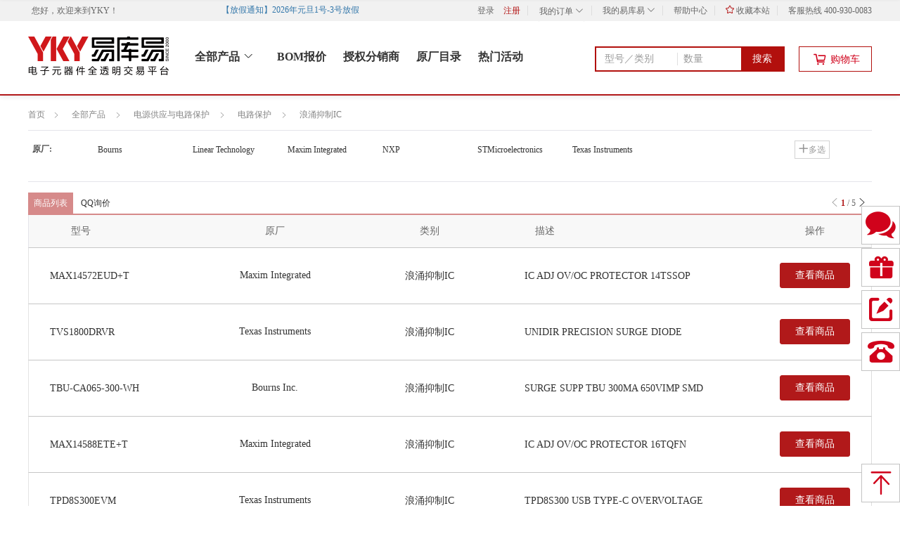

--- FILE ---
content_type: text/html;charset=UTF-8
request_url: https://www.yikuyi.com/search/cate/%E6%B5%AA%E6%B6%8C%E6%8A%91%E5%88%B6IC/840_p1.htm
body_size: 12496
content:
<!DOCTYPE html>
<html><head>
   <meta http-equiv="X-UA-Compatible" content="IE=edge">
   <meta http-equiv="Content-Type" content="text/html; charset=UTF-8">
   <meta charset="UTF-8">
   <title>浪涌抑制IC_电路保护_电源供应与电路保护_【价格 库存 品牌】 - 易库易</title>
				  <meta name="keywords" content="浪涌抑制IC,电路保护,电源供应与电路保护,电子元器件,易库易"/>
				  <meta name="description" content="易库易为您提供浪涌抑制IC价格、库存、交期时间，原厂和供应商品牌，找浪涌抑制IC，就上易库易电子元器件全透明交易平台，原装正品有保障。"/>
			 <link rel="shortcut icon" href="/favicon.ico"/>
   
 

<meta http-equiv="X-UA-Compatible" content="IE=edge">
<meta name="format-detection" content="telephone=no">
<meta http-equiv="Access-Control-Allow-Origin" content="*">

<link id="dns-prefetch" href="//img0.ykystatic.com,//img1.ykystatic.com"/>
 
<link rel="stylesheet" type="text/css" href="//misc.ykystatic.com/webres/lib/jquery.mCustomScrollbar/2.8.2/jquery.mCustomScrollbar.css?v=260106114717"/>
<link rel="stylesheet" type="text/css" href="/css/common.css?v=260106114717"/>

<!--[if lt IE 9]>
      <script type="text/javascript" src="//cdn.bootcss.com/html5shiv/3.7.2/html5shiv.min.js?v=260106114717"></script>
      <script type="text/javascript" src="//cdn.bootcss.com/respond.js/1.4.2/respond.min.js?v=260106114717"></script>
<![endif]-->

<script type="text/javascript" >
	
var ykyUrl = {
		admin : '//admin.yikuyi.com',
		transaction : '/services-transaction',
		portal :'//www.yikuyi.com',
		pay: '/services-pay',
		payPort: '//pay.yikuyi.com',
		mainPort: '//my.yikuyi.com',
		customerPort: '//home.yikuyi.com/main',
		uploadPort: '//admin.yikuyi.com',
		database: '/services-basedata',
		party: '/services-party',
		product: '/services-product',
		quotation: '/services-quotation',
		cartPort:'/services-transaction',
		login:'https://passport.yikuyi.com',
		customer:'//home.yikuyi.com/main',
		info: '/services-info',
		webres : '//misc.ykystatic.com/webres', 
		_this : ''
};
</script><link rel="stylesheet" type="text/css" href="/css/app/detail.css?v=260106114717"/>
   <link rel="stylesheet" type="text/css" href="/css/common.css?v=260106114717"/>
   <link rel="stylesheet" type="text/css" href="/css/app/inventory_list.css?v=260106114717"/>
   <link rel="stylesheet" type="text/css" href="/css/libs/kkpager_red.css?v=260106114717"/>
   <style type="text/css">
	.quick_view .layui-layer-title{height:36px;line-height:36px;background-color:#f8f8f8 !important;}
	.quick_view .layui-layer-setwin{top:12px;}
 	.first_row td{border-top: 1px solid #DDDDDD;}
 	.brd{ border-right: 1px solid #e4e4e4;}
 	#kkpager_btn_go:hover, .pageBtnWrap a:hover{border: 1px solid #b1191a;}
 	.pageBtnWrap span.curr{background-color: #B1191a;}
 	.up_skin_class .layui-layer-title{height: 30px;}
	.up_skin_class .layui-layer-btn{text-align: center;margin-top: 0px;padding: 0 10px 45px;}
	.up_skin_class .layui-layer-content{height: auto!important;margin-top: 5px;font-size: 16px;color: #333;}
	.up_skin_class .layui-layer-content p{text-align: center;position: relative;margin-left: 10px;}
	body .up_skin_class{margin: auto;background-color: #fff;border: 3px solid #afafaf !important;}
	.cc .prd_link:hover{color:#b1191a;}
	.bread_crumbs{font-size:12px;}
	#show_maker a:hover{
		color:#333!important;
	}
	.go2inquiry a{color:#333;}
	.go2inquiry a:hover{color:#B2100D;}
	.inquiry_tips {
	    background: #fff;
	    border: solid 1px #e4e4ea;
	    position: absolute;
	    top: 30px;
	    right: -30px;
	    width: 380px;
	    text-align: left;
	    padding: 10px;
	    font: 14px/1.14 '思源黑体';
	}
    .go2inquiry .bor_span {
	    display: block;
	    width: 0;
	    height: 0;
	    border-width: 10px;
	    border-style: solid;
	    border-color: transparent transparent #e4e4ea transparent;
	    position: absolute;
	    top: 11px;
	    right: -4px;
	    z-index:99;
	}
	.go2inquiry .bor_span em {
	    display: block;
	    width: 0;
	    height: 0;
	    border-width: 10px;
	    border-style: solid;
	    border-color: transparent transparent #fff transparent;
	    position: absolute;
	    top: -9px;
	    left: -10px;
	}
	.descList{
	    margin-bottom: 3px !important;
	  }
 	.header-prod{
		position: relative;
	  }
  </style>

</head>

<body>





 



<div id="topAdvertisement" class="top_img top_ad rel dn">
	<a class="top-promote" target="_blank">
		<span class="top_img_box"></span>
	</a>
	<span class="top_img_close icon-close-min"><i></i></span>
</div>
<div class="header hd header-prod">
    <div class="topbase">
	      
	      
			<div class="w"> <!-- ovh -->
				<ul class="l f12 ">
					<li class="dt">您好，欢迎来到<a href="/">YKY</a>！</li>
				</ul>
				<ul class="l f12" style="height:30px;">
					<marquee width="350" height="30" behavior="alternate" scrollamount="2" onmouseout="start()" onmouseover="stop()" class="run_nocition">
						<span title="" class="show_nocition"><i class="title_notice" style="color:#3377aa;"></i><a href="javascript:;" target="_blank" class="top_nocition"> </a></span>
					</marquee>
				</ul>
				<ul class="r f12">
					<li class="dt"><a rel="nofollow" href="/login/index.htm">登录</a></li><li><a rel="nofollow" href="//home.yikuyi.com/main/reg.htm?action=enterpriseReg" style="color:#B61D1D;">注册</a></li>
				   <li class="spacer mt8"></li>
				   <li class="my_order not_logged_order">
				   		<div class="order_top">
				   			<a rel="nofollow" href="/login/index.htm"> 我的订单 <i class="icon-down_arrow1 order_hide"></i><i class="icon-down_arrow2 order_show"></i></a>
				   		</div>
			   			<div class="order_box">
			   				<i class="show_up"></i>
			   				<a class="pb10" style="border-bottom: 1px dashed #f1efef;" href="/login/index.htm"> 待支付</a>
			   				<a class="pt10" href="/login/index.htm"> 待收货 </a>
			   			</div>
				   </li>
				   <li class="spacer mt8"></li>
				   <li class="my_yky not_logged_my">
				   		<div class="yky_top">
				   			<a rel="nofollow" href="/login/index.htm"> 我的易库易 <i class="icon-down_arrow1 yky_hide"></i><i class="icon-down_arrow2 yky_show"></i></a>
				   		</div>
				   		<div class="yky_box cc_guest">
				   			<i class="show_up"></i>
				   			<div class="yky_box_main" style="margin:0px;">
				   				<ul>
				   					<li><a href="http://home.yikuyi.com/main/assetcenter/myCoupon.htm">优惠券</a></li>
				   					<em class="dividing_line" style="margin-top:14px;"></em>
				   					<li><a href="http://home.yikuyi.com/main/innermail.htm">我的消息 </a></li>
				   					<li><a href="http://home.yikuyi.com/main/inquiries.htm">询报价</a></li>
				   					<em class="dividing_line" style="margin-top:14px;"></em>
				   					<li><a href="//home.yikuyi.com/main/bom/upload.htm" >BOM</a></li>
				   				</ul>
				   			</div>
			   			</div>
				   </li>
				   <li class="spacer mt8"></li>
				   <li><a rel="nofollow" href="/help/helpIndex.htm"  target="_blank"> 帮助中心</a></li>
				   <li class="spacer mt8"></li>
				   <li><a rel="nofollow" href="javascript:void(0);" onclick="AddFavorite('yikuyi','http://www.yikuyi.com')"><i class="icon-shoucang" style="color:#B61D1D;"></i> 收藏本站</a></li>
				   <li class="spacer mt8"></li>
				   <li >客服热线  400-930-0083</li>
				</ul>
			</div>
		
		
    </div>
	<div style="height:90px;" class="w rel pt12">
		<div class="logo_index">
			<a href="/" class="logo db">
				<img src="/images/static/logo2x.png" alt="易库易" width="200" >
			</a>
		</div>
		<ul class="f16 top_menu" style="height:80px;margin-top:32px;">
		   <li style="margin-left:11px;">
		   		<div class="categorys_dropdown close_dropdown l" id="allCat">
		   			<a class="all_Cat" href="javascript:;">全部产品 <i class="show_open_img"></i></a>
		   		</div>
		   </li>
			<li style="position: relative;" target="header_bor">
				<a target="_blank" class="b red" href="//home.yikuyi.com/main/bom/upload.htm"> BOM报价</a>
				
			</li>
		   <!-- <li class="spacer mt8"></li> -->
		   <li class="ml60"><a class="b " href="/vendor/" target="_blank" id="vendorList"> 授权分销商</a></li>
		   <li class="ml60"><a class="b " href="/brand/"  target="_blank" id="manuList"> 原厂目录</a></li>
		   
		   <li class="ml60"><a class="b" href="/topic/"  target="_blank" id="topic"> 热门活动</a></li>
		  
		</ul>

		
		<div class="header_search">
			<div class="header_search_new" id="hSearch">
				<input type="text" class="header_search_text" noplaceholder="true" value="" id="_condition" maxlength="50" placeholder="型号／类别" />
				<input type="text" class="header_search_number" noplaceholder="true" value="" id="_minQty" maxlength="9" placeholder="数量" data-placeholder="数量" data-setplaceholder="N">
				<i class="header_search_button" onclick="search()">搜索</i>
			</div>
			
			<div class="predictive_box predictive_top dsn">
				<i class="show_up"></i>
			</div>
		</div>
	 
		<div class="settleup_s r">
			<a href="javascript:;">
				<span class="cl_cont db" >
					<i class="icon-cart mr10"></i>
					<span class="text-cart">购物车</span>
				</span>
			</a>
 		  <div class="newGoods" >
	  				<i class="show_up"></i>
 		  			<!-- <i class="triangle-up"></i> -->
 		           <div class="Goods_title ">
						<span class="g3"></span>
					</div>
					<div class="center">
						<ul>
					   <li><div class="defaultimgList"><i class="shop_car_img"></i></div></li>
					   <li style="margin-bottom:40px;">购物车还没有商品,赶紧选购吧  !</li>
						</ul>
					</div>
			</div>
	 </div>
	
	
	</div>
	<input id="pageToken" type="hidden" value="Basic "/>
 </div>

<!-- 分类 -->
<div id="header" class="all_class vh">
	<div id="cateWrap" class="drp_cat rel">
		<i class="show_up"></i>
		<ul id="all_meneu" class="menus">

		</ul>
	</div>
</div>

<script type="text/javascript" >
	var hasLogin = 'false';
</script>
<div class="bread_crumbs w fix" style="margin-bottom:10px;margin-top:15px;">
     <ul>
     	<li>
			<a href="//www.yikuyi.com/" title="易库易" class="bread_alls">首页</a>
		</li>
    	<li>
    		<span class="icon-indicate_rmin"></span>
		   <a class="all_results" href="/product/">全部产品</a>
    	</li>
    	<li id="show_big_class">
			    			<span class="icon-indicate_rmin"></span>
			    			<a href="/search/cate/电源供应与电路保护/669_p1.htm">电源供应与电路保护</a>	
			    			<input type="hidden" id="category1Id" value="669">
			    		</li>
				   		<li id="show_sub_class">
				    		<span class="icon-indicate_rmin"></span>
				    		<a href="/search/cate/电路保护/677_p1.htm">电路保护</a>
				    		<input type="hidden" id="category2Id" value="677">
			    		</li>
			    		<li id="show_small_class">
				    		<span class="icon-indicate_rmin"></span>
				    		<a href="/search/cate/浪涌抑制IC/840_p1.htm">浪涌抑制IC</a>
				    		<input type="hidden" id="category3Id" value="840">
			    		</li>
				   	</ul>
</div>

<div class="fliter_brands supplier_search" style="padding-bottom: 0px;margin-bottom:15px;margin-top:10px;">
    
        <div id="show_sub_list" class="show_class maker_list fix pt20">
				 <div class="maker_tlt rel">
					 <span class="w52 mb10 f12 g3 dib l ml6 b">
					 	分类：
					 </span>
					 <a class="maker_open maker_btn" style="right:0px;">展开<em class="icon-down_arrow1 ml2"></em></a>
					 <a class="maker_close maker_btn dsn" style="right:0px;">收起<em class="icon-down_arrow2 ml2"></em></a>
					 <div class="mk_list rel l" id="subCateListCont" style="width:1020px;margin-left:30px;position:relative;">
						 <ul class="sub_class_list l">
						     <li class=" cc_show_title" data-id="" title="" data-val="">
								          <div class="small_list_title l">
								          	<a href="/search/cate/电路保护/677_p1.htm" class="goods_brand">电路保护</a>
							          			</div>
								          <div class="small_list_title fake_small_cate l">
								          	<a href="/search/cate/电路保护/677_p1.htm" class="goods_brand">电路保护</a>
							          			</div>
								          <ul class="show_small_list cc_show_main" style="top:0px">
								              <li>
							                   		<a href="/search/cate/浪涌抑制IC/840_p1.htm" class="goods_brand">浪涌抑制IC</a>
									          			</li>
								              </ul>						
							          </li>
						          </ul>
					 </div>
				 </div>
			 </div>
	     <div id="show_small_list" class="show_class maker_list fix mb20 dsn pt20">
			 <div class="maker_tlt rel">
				 <span class="w52 mb10 f12 g3 dib l ml6 b">
					 分类：
				 </span>
				 <a class="maker_open maker_btn" style="right:0px;">展开<em class="icon-down_arrow1 ml2"></em></a>
				 <a class="maker_close maker_btn dsn" style="right:0px;">收起<em class="icon-down_arrow2 ml2"></em></a>
				 <div class="mk_list rel l" style="width:1010px;margin-left:40px;">
					 <div class="brd_list">
					    <a href="/search/cate/浪涌抑制IC/840_p1.htm" class="goods_brand">浪涌抑制IC</a>
					          			</div>
				 </div>
			 </div>
		 </div>
		 <div id="clear_br" class="cc_clear"></div>
	
	<div id="cc_maker_list" class="maker_list fix mb20 mt20">
		<div class="maker_tlt rel">
			<span class="w52 mb10 f12 g4f dib l ml6 b">原厂:</span>
			<a class="maker_open maker_btn" style="right:0px;">展开<em class="icon-down_arrow1 ml2"></em></a>
			<a class="maker_close maker_btn dsn" style="right:0px;">收起<em class="icon-down_arrow2 ml2"></em></a>
			<a class="maker_choice maker_btn flag_cc" style="right:60px;"><em class="icon-plus bold mr2"></em>多选</a>
			<div class="mk_list rel l" style="width:1010px;margin-left:40px;">
				<div class="show_search_num mb20 dsn" id="brandInitialList">
					<a id="brand_all" data-initial_brand="Brand" onmouseover="manufacturerShowAll()">全部</a>
					</div>
				<div class="brd_list">
					<div class="show_more_maker" data-initial="B">
						    	<div class="choose_more_maker dsn">
						    		<input class="check_select" id="brand_162" name="" type="checkbox">
									<label for="brand_162" class="checkbox_radio"><em class="tick"></em></label>
						    	</div>
						    	<a href="javascript:void(0);" class="goods_brand" data-id="brand_162" title="Bourns" data-val="162"> Bourns<em></em></a>
						    </div>
				 		<div class="show_more_maker" data-initial="L">
						    	<div class="choose_more_maker dsn">
						    		<input class="check_select" id="brand_670" name="" type="checkbox">
									<label for="brand_670" class="checkbox_radio"><em class="tick"></em></label>
						    	</div>
						    	<a href="javascript:void(0);" class="goods_brand" data-id="brand_670" title="Linear Technology" data-val="670"> Linear Technology<em></em></a>
						    </div>
				 		<div class="show_more_maker" data-initial="M">
						    	<div class="choose_more_maker dsn">
						    		<input class="check_select" id="brand_720" name="" type="checkbox">
									<label for="brand_720" class="checkbox_radio"><em class="tick"></em></label>
						    	</div>
						    	<a href="javascript:void(0);" class="goods_brand" data-id="brand_720" title="Maxim Integrated" data-val="720"> Maxim Integrated<em></em></a>
						    </div>
				 		<div class="show_more_maker" data-initial="N">
						    	<div class="choose_more_maker dsn">
						    		<input class="check_select" id="brand_833" name="" type="checkbox">
									<label for="brand_833" class="checkbox_radio"><em class="tick"></em></label>
						    	</div>
						    	<a href="javascript:void(0);" class="goods_brand" data-id="brand_833" title="NXP" data-val="833"> NXP<em></em></a>
						    </div>
				 		<div class="show_more_maker" data-initial="S">
						    	<div class="choose_more_maker dsn">
						    		<input class="check_select" id="brand_1102" name="" type="checkbox">
									<label for="brand_1102" class="checkbox_radio"><em class="tick"></em></label>
						    	</div>
						    	<a href="javascript:void(0);" class="goods_brand" data-id="brand_1102" title="STMicroelectronics" data-val="1102"> STMicroelectronics<em></em></a>
						    </div>
				 		<div class="show_more_maker" data-initial="T">
						    	<div class="choose_more_maker dsn">
						    		<input class="check_select" id="brand_1176" name="" type="checkbox">
									<label for="brand_1176" class="checkbox_radio"><em class="tick"></em></label>
						    	</div>
						    	<a href="javascript:void(0);" class="goods_brand" data-id="brand_1176" title="Texas Instruments" data-val="1176"> Texas Instruments<em></em></a>
						    </div>
				 		</div>
				<div class="show_maker_btn dsn">
					<div class="maker_operate_btn">
						<a href="javascript:void(0);" class="maker_btn_sure">确定</a>
						<a href="javascript:void(0);" class="maker_btn_cancel ml20">取消</a>
					</div>
				</div>
			</div>
		</div>			
	</div>
	</div>
<div class="float_top" >
	<div class="w">
		<ul class="screen_box">
			<li  title="默认排序" onclick="changeSort();" class="b_c" >默认</li>
			<li onclick="changeSort('stock','desc');"   title="库存由高到低">库存<i class="icon-down ml5"></i></li>						
			</ul>
		<div class="choose_screen">

			<input class="check_select" id="showHasStore" name="showHasStore" type="checkbox" onclick="javascript:selectIsQtyInfo('showHasStore');" >

			<label for="showHasStore" class="checkbox_radio"><em class="tick"></em></label>
			<label class="ml25 hand" for="showHasStore">仅显示有库存</label>
		</div>
	
		<div class="search_box" id="tSearch">
			<div class="select_way">
				<div class="select_text">
					<div>
						<span class="select_name" data-id="1">库存</span>
					</div>
				</div>
				<i></i>
			</div>
			<input type="text" class="search_text" id="top_condition" value="" autocomplete="off">
			<button class="button_search rel"><i></i>搜索</button>
			<a href="javascript:;" class="icon-uniE93E del_btn_search"></a>
			<!-- 搜索联想词显示框 -->
			<div class="predictive_box dsn">
				<i class="show_up"></i>
			</div>
		</div>
		
	</div>
</div>
<!-- 推荐词显示  start -->
<div class="w show-recommend dn">
	<span>你是不是想找：</span>

</div>
<!-- 推荐词显示  end -->

<input type="hidden" id="secondQuery" value="">
<div class="s_list spu_list">
		<div class="s_condition">
			<div class="stock_l" >
				<ul> 
					<li class="b_c">商品列表</li>
					<li class="btn_qq openFirmQQ">QQ询价</li>											
				</ul>
			</div>
			<div class="stock_r"> 
				<span class="icon-indicate_1 g9"></span> <span class="fp-texts">
					<b class="b1" style="margin-left:0px;">1</b>
					<em> / </em>
					<i>5</i>
				</span>
				
				<span class="icon-indicate_r g3 poi" onclick="goBack('2',1)"></span> </div>
		</div>
		<table class="stockList" cellspacing="0" cellpadding="0">
			<tr class="s_title">
				<th class="g_info">型号</th>
				<th class="g_mfr">原厂</th>
				<th class="g_cate">类别</th>
				<th class="g_desc tl">描述</th>
				<th class="s_w brd" style="width:160px;">操作</th> 
			</tr>
             <tr class="cc">
				<td class="td_info">
					<div class="over_tw" title="MAX14572EUD+T">
					   <a href="/search/inventory/kw/MAX14572EUD%2BT.htm" target="_blank">MAX14572EUD+T</a>
					</div>
				</td>
				<td class="td_original">
					<div title="Maxim Integrated" class="md10">
						<a href="/brand/720.htm" target="_blank" title="Maxim Integrated">
						 					Maxim Integrated</a>
						            </div>
				</td>
				<td class="td_cate">
					<div title="浪涌抑制IC">
					   浪涌抑制IC</div>
				</td>
				<td class="td_desc">
					<div class="over_tw" title="IC ADJ OV/OC PROTECTOR 14TSSOP">
					   IC ADJ OV/OC PROTECTOR 14TSSOP</div>
				</td>
				
				<td class="brd">
					<div>
				       	<a class="s_detail ga_detail mt10" href="/search/inventory/kw/MAX14572EUD%2BT.htm?manufacturer=720" target="_blank">查看商品</a> 																									
					</div>
				</td> 
			</tr>
              <tr class="cc">
				<td class="td_info">
					<div class="over_tw" title="TVS1800DRVR">
					   <a href="/search/inventory/kw/TVS1800DRVR.htm" target="_blank">TVS1800DRVR</a>
					</div>
				</td>
				<td class="td_original">
					<div title="Texas Instruments" class="md10">
						<a href="/brand/1176.htm" target="_blank" title="Texas Instruments">
						 					Texas Instruments</a>
						            </div>
				</td>
				<td class="td_cate">
					<div title="浪涌抑制IC">
					   浪涌抑制IC</div>
				</td>
				<td class="td_desc">
					<div class="over_tw" title="UNIDIR PRECISION SURGE DIODE">
					   UNIDIR PRECISION SURGE DIODE</div>
				</td>
				
				<td class="brd">
					<div>
				       	<a class="s_detail ga_detail mt10" href="/search/inventory/kw/TVS1800DRVR.htm?manufacturer=1176" target="_blank">查看商品</a> 																									
					</div>
				</td> 
			</tr>
              <tr class="cc">
				<td class="td_info">
					<div class="over_tw" title="TBU-CA065-300-WH">
					   <a href="/search/inventory/kw/TBU-CA065-300-WH.htm" target="_blank">TBU-CA065-300-WH</a>
					</div>
				</td>
				<td class="td_original">
					<div title="Bourns Inc." class="md10">
						<a href="/brand/162.htm" target="_blank" title="Bourns Inc.">
						 					Bourns Inc.</a>
						            </div>
				</td>
				<td class="td_cate">
					<div title="浪涌抑制IC">
					   浪涌抑制IC</div>
				</td>
				<td class="td_desc">
					<div class="over_tw" title="SURGE SUPP TBU 300MA 650VIMP SMD">
					   SURGE SUPP TBU 300MA 650VIMP SMD</div>
				</td>
				
				<td class="brd">
					<div>
				       	<a class="s_detail ga_detail mt10" href="/search/inventory/kw/TBU-CA065-300-WH.htm?manufacturer=162" target="_blank">查看商品</a> 																									
					</div>
				</td> 
			</tr>
              <tr class="cc">
				<td class="td_info">
					<div class="over_tw" title="MAX14588ETE+T">
					   <a href="/search/inventory/kw/MAX14588ETE%2BT.htm" target="_blank">MAX14588ETE+T</a>
					</div>
				</td>
				<td class="td_original">
					<div title="Maxim Integrated" class="md10">
						<a href="/brand/720.htm" target="_blank" title="Maxim Integrated">
						 					Maxim Integrated</a>
						            </div>
				</td>
				<td class="td_cate">
					<div title="浪涌抑制IC">
					   浪涌抑制IC</div>
				</td>
				<td class="td_desc">
					<div class="over_tw" title="IC ADJ OV/OC PROTECTOR 16TQFN">
					   IC ADJ OV/OC PROTECTOR 16TQFN</div>
				</td>
				
				<td class="brd">
					<div>
				       	<a class="s_detail ga_detail mt10" href="/search/inventory/kw/MAX14588ETE%2BT.htm?manufacturer=720" target="_blank">查看商品</a> 																									
					</div>
				</td> 
			</tr>
              <tr class="cc">
				<td class="td_info">
					<div class="over_tw" title="TPD8S300EVM">
					   <a href="/search/inventory/kw/TPD8S300EVM.htm" target="_blank">TPD8S300EVM</a>
					</div>
				</td>
				<td class="td_original">
					<div title="Texas Instruments" class="md10">
						<a href="/brand/1176.htm" target="_blank" title="Texas Instruments">
						 					Texas Instruments</a>
						            </div>
				</td>
				<td class="td_cate">
					<div title="浪涌抑制IC">
					   浪涌抑制IC</div>
				</td>
				<td class="td_desc">
					<div class="over_tw" title="TPD8S300 USB TYPE-C OVERVOLTAGE">
					   TPD8S300 USB TYPE-C OVERVOLTAGE</div>
				</td>
				
				<td class="brd">
					<div>
				       	<a class="s_detail ga_detail mt10" href="/search/inventory/kw/TPD8S300EVM.htm?manufacturer=1176" target="_blank">查看商品</a> 																									
					</div>
				</td> 
			</tr>
              <tr class="cc">
				<td class="td_info">
					<div class="over_tw" title="TBU-CA065-500-WH">
					   <a href="/search/inventory/kw/TBU-CA065-500-WH.htm" target="_blank">TBU-CA065-500-WH</a>
					</div>
				</td>
				<td class="td_original">
					<div title="Bourns Inc." class="md10">
						<a href="/brand/162.htm" target="_blank" title="Bourns Inc.">
						 					Bourns Inc.</a>
						            </div>
				</td>
				<td class="td_cate">
					<div title="浪涌抑制IC">
					   浪涌抑制IC</div>
				</td>
				<td class="td_desc">
					<div class="over_tw" title="SURGE SUPP TBU 500MA 650VIMP SMD">
					   SURGE SUPP TBU 500MA 650VIMP SMD</div>
				</td>
				
				<td class="brd">
					<div>
				       	<a class="s_detail ga_detail mt10" href="/search/inventory/kw/TBU-CA065-500-WH.htm?manufacturer=162" target="_blank">查看商品</a> 																									
					</div>
				</td> 
			</tr>
              <tr class="cc">
				<td class="td_info">
					<div class="over_tw" title="TBU-PL075-200-WH">
					   <a href="/search/inventory/kw/TBU-PL075-200-WH.htm" target="_blank">TBU-PL075-200-WH</a>
					</div>
				</td>
				<td class="td_original">
					<div title="Bourns Inc." class="md10">
						<a href="/brand/162.htm" target="_blank" title="Bourns Inc.">
						 					Bourns Inc.</a>
						            </div>
				</td>
				<td class="td_cate">
					<div title="浪涌抑制IC">
					   浪涌抑制IC</div>
				</td>
				<td class="td_desc">
					<div class="over_tw" title="SURGE SUPP TBU DL 50OHM 750VIMP">
					   SURGE SUPP TBU DL 50OHM 750VIMP</div>
				</td>
				
				<td class="brd">
					<div>
				       	<a class="s_detail ga_detail mt10" href="/search/inventory/kw/TBU-PL075-200-WH.htm?manufacturer=162" target="_blank">查看商品</a> 																									
					</div>
				</td> 
			</tr>
              <tr class="cc">
				<td class="td_info">
					<div class="over_tw" title="TBU-CA025-200-WH">
					   <a href="/search/inventory/kw/TBU-CA025-200-WH.htm" target="_blank">TBU-CA025-200-WH</a>
					</div>
				</td>
				<td class="td_original">
					<div title="Bourns Inc." class="md10">
						<a href="/brand/162.htm" target="_blank" title="Bourns Inc.">
						 					Bourns Inc.</a>
						            </div>
				</td>
				<td class="td_cate">
					<div title="浪涌抑制IC">
					   浪涌抑制IC</div>
				</td>
				<td class="td_desc">
					<div class="over_tw" title="SURGE SUPP TBU 200MA 250VIMP SMD">
					   SURGE SUPP TBU 200MA 250VIMP SMD</div>
				</td>
				
				<td class="brd">
					<div>
				       	<a class="s_detail ga_detail mt10" href="/search/inventory/kw/TBU-CA025-200-WH.htm?manufacturer=162" target="_blank">查看商品</a> 																									
					</div>
				</td> 
			</tr>
              <tr class="cc">
				<td class="td_info">
					<div class="over_tw" title="MAX14573EUD+">
					   <a href="/search/inventory/kw/MAX14573EUD%2B.htm" target="_blank">MAX14573EUD+</a>
					</div>
				</td>
				<td class="td_original">
					<div title="Maxim Integrated" class="md10">
						<a href="/brand/720.htm" target="_blank" title="Maxim Integrated">
						 					Maxim Integrated</a>
						            </div>
				</td>
				<td class="td_cate">
					<div title="浪涌抑制IC">
					   浪涌抑制IC</div>
				</td>
				<td class="td_desc">
					<div class="over_tw" title="IC OVP/OCP ADJ PROTECT 14TSSOP">
					   IC OVP/OCP ADJ PROTECT 14TSSOP</div>
				</td>
				
				<td class="brd">
					<div>
				       	<a class="s_detail ga_detail mt10" href="/search/inventory/kw/MAX14573EUD%2B.htm?manufacturer=720" target="_blank">查看商品</a> 																									
					</div>
				</td> 
			</tr>
              <tr class="cc">
				<td class="td_info">
					<div class="over_tw" title="TBU-DT085-200-WH">
					   <a href="/search/inventory/kw/TBU-DT085-200-WH.htm" target="_blank">TBU-DT085-200-WH</a>
					</div>
				</td>
				<td class="td_original">
					<div title="Bourns Inc." class="md10">
						<a href="/brand/162.htm" target="_blank" title="Bourns Inc.">
						 					Bourns Inc.</a>
						            </div>
				</td>
				<td class="td_cate">
					<div title="浪涌抑制IC">
					   浪涌抑制IC</div>
				</td>
				<td class="td_desc">
					<div class="over_tw" title="SURGE SUPP TBU DL 200MA 850VIMP">
					   SURGE SUPP TBU DL 200MA 850VIMP</div>
				</td>
				
				<td class="brd">
					<div>
				       	<a class="s_detail ga_detail mt10" href="/search/inventory/kw/TBU-DT085-200-WH.htm?manufacturer=162" target="_blank">查看商品</a> 																									
					</div>
				</td> 
			</tr>
              <tr class="cc">
				<td class="td_info">
					<div class="over_tw" title="C650-100-WH">
					   <a href="/search/inventory/kw/C650-100-WH.htm" target="_blank">C650-100-WH</a>
					</div>
				</td>
				<td class="td_original">
					<div title="Bourns Inc." class="md10">
						<a href="/brand/162.htm" target="_blank" title="Bourns Inc.">
						 					Bourns Inc.</a>
						            </div>
				</td>
				<td class="td_cate">
					<div title="浪涌抑制IC">
					   浪涌抑制IC</div>
				</td>
				<td class="td_desc">
					<div class="over_tw" title="SURGE SUPP TBU 100MA 650VIMP SMD">
					   SURGE SUPP TBU 100MA 650VIMP SMD</div>
				</td>
				
				<td class="brd">
					<div>
				       	<a class="s_detail ga_detail mt10" href="/search/inventory/kw/C650-100-WH.htm?manufacturer=162" target="_blank">查看商品</a> 																									
					</div>
				</td> 
			</tr>
              <tr class="cc">
				<td class="td_info">
					<div class="over_tw" title="C850-260-WH">
					   <a href="/search/inventory/kw/C850-260-WH.htm" target="_blank">C850-260-WH</a>
					</div>
				</td>
				<td class="td_original">
					<div title="Bourns Inc." class="md10">
						<a href="/brand/162.htm" target="_blank" title="Bourns Inc.">
						 					Bourns Inc.</a>
						            </div>
				</td>
				<td class="td_cate">
					<div title="浪涌抑制IC">
					   浪涌抑制IC</div>
				</td>
				<td class="td_desc">
					<div class="over_tw" title="SURGE SUPP TBU 260MA 850VIMP SMD">
					   SURGE SUPP TBU 260MA 850VIMP SMD</div>
				</td>
				
				<td class="brd">
					<div>
				       	<a class="s_detail ga_detail mt10" href="/search/inventory/kw/C850-260-WH.htm?manufacturer=162" target="_blank">查看商品</a> 																									
					</div>
				</td> 
			</tr>
              <tr class="cc">
				<td class="td_info">
					<div class="over_tw" title="TBU-CA025-300-WH">
					   <a href="/search/inventory/kw/TBU-CA025-300-WH.htm" target="_blank">TBU-CA025-300-WH</a>
					</div>
				</td>
				<td class="td_original">
					<div title="Bourns Inc." class="md10">
						<a href="/brand/162.htm" target="_blank" title="Bourns Inc.">
						 					Bourns Inc.</a>
						            </div>
				</td>
				<td class="td_cate">
					<div title="浪涌抑制IC">
					   浪涌抑制IC</div>
				</td>
				<td class="td_desc">
					<div class="over_tw" title="SURGE SUPP TBU 300MA 250VIMP SMD">
					   SURGE SUPP TBU 300MA 250VIMP SMD</div>
				</td>
				
				<td class="brd">
					<div>
				       	<a class="s_detail ga_detail mt10" href="/search/inventory/kw/TBU-CA025-300-WH.htm?manufacturer=162" target="_blank">查看商品</a> 																									
					</div>
				</td> 
			</tr>
              <tr class="cc">
				<td class="td_info">
					<div class="over_tw" title="STBP110GTDJ6F">
					   <a href="/search/inventory/kw/STBP110GTDJ6F.htm" target="_blank">STBP110GTDJ6F</a>
					</div>
				</td>
				<td class="td_original">
					<div title="STMicroelectronics" class="md10">
						<a href="/brand/1102.htm" target="_blank" title="STMicroelectronics">
						 					STMicroelectronics</a>
						            </div>
				</td>
				<td class="td_cate">
					<div title="浪涌抑制IC">
					   浪涌抑制IC</div>
				</td>
				<td class="td_desc">
					<div class="over_tw" title="IC OVP PROTECTION POWERFLAT2X2">
					   IC OVP PROTECTION POWERFLAT2X2</div>
				</td>
				
				<td class="brd">
					<div>
				       	<a class="s_detail ga_detail mt10" href="/search/inventory/kw/STBP110GTDJ6F.htm?manufacturer=1102" target="_blank">查看商品</a> 																									
					</div>
				</td> 
			</tr>
              <tr class="cc">
				<td class="td_info">
					<div class="over_tw" title="TCS-DL004-250-WH">
					   <a href="/search/inventory/kw/TCS-DL004-250-WH.htm" target="_blank">TCS-DL004-250-WH</a>
					</div>
				</td>
				<td class="td_original">
					<div title="Bourns Inc." class="md10">
						<a href="/brand/162.htm" target="_blank" title="Bourns Inc.">
						 					Bourns Inc.</a>
						            </div>
				</td>
				<td class="td_cate">
					<div title="浪涌抑制IC">
					   浪涌抑制IC</div>
				</td>
				<td class="td_desc">
					<div class="over_tw" title="SUPPRESSOR TCS DUAL 40V 250MA">
					   SUPPRESSOR TCS DUAL 40V 250MA</div>
				</td>
				
				<td class="brd">
					<div>
				       	<a class="s_detail ga_detail mt10" href="/search/inventory/kw/TCS-DL004-250-WH.htm?manufacturer=162" target="_blank">查看商品</a> 																									
					</div>
				</td> 
			</tr>
              <tr class="cc">
				<td class="td_info">
					<div class="over_tw" title="TPD3S714QDBQRQ1">
					   <a href="/search/inventory/kw/TPD3S714QDBQRQ1.htm" target="_blank">TPD3S714QDBQRQ1</a>
					</div>
				</td>
				<td class="td_original">
					<div title="Texas Instruments" class="md10">
						<a href="/brand/1176.htm" target="_blank" title="Texas Instruments">
						 					Texas Instruments</a>
						            </div>
				</td>
				<td class="td_cate">
					<div title="浪涌抑制IC">
					   浪涌抑制IC</div>
				</td>
				<td class="td_desc">
					<div class="over_tw" title="IC DIODE INTERFACE PROT 16SSOP">
					   IC DIODE INTERFACE PROT 16SSOP</div>
				</td>
				
				<td class="brd">
					<div>
				       	<a class="s_detail ga_detail mt10" href="/search/inventory/kw/TPD3S714QDBQRQ1.htm?manufacturer=1176" target="_blank">查看商品</a> 																									
					</div>
				</td> 
			</tr>
              <tr class="cc">
				<td class="td_info">
					<div class="over_tw" title="TBU-DT065-100-WH">
					   <a href="/search/inventory/kw/TBU-DT065-100-WH.htm" target="_blank">TBU-DT065-100-WH</a>
					</div>
				</td>
				<td class="td_original">
					<div title="Bourns Inc." class="md10">
						<a href="/brand/162.htm" target="_blank" title="Bourns Inc.">
						 					Bourns Inc.</a>
						            </div>
				</td>
				<td class="td_cate">
					<div title="浪涌抑制IC">
					   浪涌抑制IC</div>
				</td>
				<td class="td_desc">
					<div class="over_tw" title="SURGE SUPP TBU DL 100MA 650V SMD">
					   SURGE SUPP TBU DL 100MA 650V SMD</div>
				</td>
				
				<td class="brd">
					<div>
				       	<a class="s_detail ga_detail mt10" href="/search/inventory/kw/TBU-DT065-100-WH.htm?manufacturer=162" target="_blank">查看商品</a> 																									
					</div>
				</td> 
			</tr>
              <tr class="cc">
				<td class="td_info">
					<div class="over_tw" title="MAX14571EUD/V+T">
					   <a href="/search/inventory/kw/MAX14571EUD%25252FV%2BT.htm" target="_blank">MAX14571EUD/V+T</a>
					</div>
				</td>
				<td class="td_original">
					<div title="Maxim Integrated" class="md10">
						<a href="/brand/720.htm" target="_blank" title="Maxim Integrated">
						 					Maxim Integrated</a>
						            </div>
				</td>
				<td class="td_cate">
					<div title="浪涌抑制IC">
					   浪涌抑制IC</div>
				</td>
				<td class="td_desc">
					<div class="over_tw" title="ADJUSTABLE OVERVOLTAGE AND OVERC">
					   ADJUSTABLE OVERVOLTAGE AND OVERC</div>
				</td>
				
				<td class="brd">
					<div>
				       	<a class="s_detail ga_detail mt10" href="/search/inventory/kw/MAX14571EUD%25252FV%2BT.htm?manufacturer=720" target="_blank">查看商品</a> 																									
					</div>
				</td> 
			</tr>
              <tr class="cc">
				<td class="td_info">
					<div class="over_tw" title="TBU-PL075-100-WH">
					   <a href="/search/inventory/kw/TBU-PL075-100-WH.htm" target="_blank">TBU-PL075-100-WH</a>
					</div>
				</td>
				<td class="td_original">
					<div title="Bourns Inc." class="md10">
						<a href="/brand/162.htm" target="_blank" title="Bourns Inc.">
						 					Bourns Inc.</a>
						            </div>
				</td>
				<td class="td_cate">
					<div title="浪涌抑制IC">
					   浪涌抑制IC</div>
				</td>
				<td class="td_desc">
					<div class="over_tw" title="SURGE SUPP TBU DL 50OHM 750VIMP">
					   SURGE SUPP TBU DL 50OHM 750VIMP</div>
				</td>
				
				<td class="brd">
					<div>
				       	<a class="s_detail ga_detail mt10" href="/search/inventory/kw/TBU-PL075-100-WH.htm?manufacturer=162" target="_blank">查看商品</a> 																									
					</div>
				</td> 
			</tr>
              <tr class="cc">
				<td class="td_info">
					<div class="over_tw" title="TBU-DT065-500-WH">
					   <a href="/search/inventory/kw/TBU-DT065-500-WH.htm" target="_blank">TBU-DT065-500-WH</a>
					</div>
				</td>
				<td class="td_original">
					<div title="Bourns Inc." class="md10">
						<a href="/brand/162.htm" target="_blank" title="Bourns Inc.">
						 					Bourns Inc.</a>
						            </div>
				</td>
				<td class="td_cate">
					<div title="浪涌抑制IC">
					   浪涌抑制IC</div>
				</td>
				<td class="td_desc">
					<div class="over_tw" title="SURGE SUPP TBU DL 500MA 650V SMD">
					   SURGE SUPP TBU DL 500MA 650V SMD</div>
				</td>
				
				<td class="brd">
					<div>
				       	<a class="s_detail ga_detail mt10" href="/search/inventory/kw/TBU-DT065-500-WH.htm?manufacturer=162" target="_blank">查看商品</a> 																									
					</div>
				</td> 
			</tr>
              </table>
	</div>
<div class="w">
	<div class="pageList">
		<div class="item_page"></div>
       	<div id="pager">
     		<div id="kkpager" class="mr15">
       			</div>
       	</div>
	</div>
	
    <input type="hidden" value="88" id="total">
    <input type="hidden" value="" id="keyWord">
	<input type="hidden" value="20" id="pageSize">
	<input type="hidden" value="5" id="totalPageNum">
	<input type="hidden" value="" id="vendorId">
	<input type="hidden" value="" id="manufacturerId">
	<input type="hidden" value="1" id="currentPage">
	<input type="hidden" value="1" id="hasDataFlag">
</div>


 


 <div class="footer fix">
	<div class="ft_mode_w">
		<div class="ft_mode w">
			<ul>
				<li class="mode_a"><i class="icon-certi-member"></i><p><strong>认证供应商</strong>100%授权分销商，资质审核</p></li>				
				<li class="mode_b"><i class="icon-one-stop-procurement"></i><p><strong>一站式采购</strong>2300万+料号，95%配齐率</p></li>
				<li class="mode_c"><i class="icon-after-sale"></i><p><strong>无忧售后</strong>交期稳定，快速响应</p></li>
				<li class="mode_d"><i class="icon-price-tag"></i><p><strong>深度特价</strong>批量采购，询价更优</p></li>
			</ul>
	     </div>
	</div>

    <div class="ft_cont">
		<div class="w ovh">
			<ul class="ovh">
				<li>
					<div>
						<span class="f16 g3 footer_class_show">新手入门</span>
						<span class="db"><a rel="nofollow" href="/help/836538896148856832.htm" target="_blank">注册与登录</a></span>
						<span class="db"><a rel="nofollow" href="/help/836538896148856832.htm" target="_blank">采购流程</a></span>
						<span class="db"><a rel="nofollow" href="/help/836540882592202752.htm" target="_blank">交易条款</a></span>
						<span class="db"><a rel="nofollow" href="/help/836540914250809344.htm" target="_blank">使用协议</a></span>
					</div>
				</li>
				<li>
					<div>
						<span class="f16 g3 footer_class_show">线上采购</span>
						<span class="db"><a rel="nofollow" href="/help/838964120777654272.htm" target="_blank">查找元器件</a></span>
						<span class="db"><a rel="nofollow" href="/help/838943270586286080.htm" target="_blank">在线下单</a></span>	
						<span class="db"><a rel="nofollow" href="/help/838943325837852672.htm" target="_blank">在线询价</a></span>
						<span class="db"><a rel="nofollow" href="/help/838943351897063424.htm" target="_blank">BOM采购</a></span>
					</div>
				</li>
				<li>
					 <div>
						<span class="f16 g3 footer_class_show">交付与配送</span>
						<span class="db"><a rel="nofollow" href="/help/833508828778594304.htm" target="_blank">在线支付</a></span>
						<span class="db"><a rel="nofollow" href="/help/833509063563149312.htm" target="_blank">银行汇款</a></span>
						<span class="db"><a rel="nofollow" href="/help/837563944523530240.htm" target="_blank">交期说明</a></span>
						<span class="db"><a rel="nofollow" href="/help/837564018003542016.htm" target="_blank">配送说明</a></span>
						<span class="db"><a rel="nofollow" href="/help/950212191905120256.htm" target="_blank">关税说明</a></span>
					</div>
				</li>
				<li>
					 <div>
						<span class="f16 g3 footer_class_show">易库易服务</span>
						<span class="db"><a rel="nofollow" href="/help/837551379022086144.htm" target="_blank">发票服务</a></span>
						<span class="db"><a rel="nofollow" href="/help/836542006086860800.htm" target="_blank">售后服务</a></span>
						<span class="db"><a rel="nofollow" href="/help/870440060309209088.htm" target="_blank">企业账号</a></span>
					</div>
				</li> 
				<li class="ft_line"></li> 
			    <li class="ft_info">
					<div class="ft_pl">
						 <span class="f16 g3 footer_class_show">联系我们</span>
						 <span class="db g3 f28 mt8" style="width:200px;">400-930-0083</span>
						 <span class="db g3 mt10" style="width:200px;"><em style="font-size:12px;">反馈专线：</em><em class="b f14">0755-86084073</em></span>
						 <span class="db">工作日时间：09:00-18:00</span>
						 <a class="openFirmQQ" rel="nofollow" href="javascript:;"><span class="db icon_qq mt8"></span></a>
					</div>
			   </li> 
				<div class="qr_code abs">
					<span class="footer_our"></span>
					<span>易库易订阅号</span>
				</div>
				<!-- <div class="wb_code abs">
					<span class="footer_wb"></span>
					<span>新浪微博</span>
				</div> -->
			</ul>
		</div>
    </div>
	 <div class="ft_w f12 bg3">
	 	<div class="w rel">
		     <div class="f_copyright footer_new f14">
		     	<p>
		     		<span><a rel="nofollow" href="/about/index.htm" target="_blank" class="foot_link">关于易库易</a></span>
		     		<i></i>
		     		<span><a rel="nofollow" href="/news/list/MEDIAREPORT.htm" target="_blank" class="foot_link">媒体报道</a></span>
		     		<i></i>
		     		<span><a rel="nofollow" href="/about/recruit.htm" target="_blank" class="foot_link">诚聘英才</a></span>
		     		<i></i>
		     		<span><a rel="nofollow" href="/about/contactus.htm" target="_blank" class="foot_link">联系我们</a></span>
		     		<i></i>
		     		<span><a href="//www.yikuyi.com/brand/" target="_blank" class="foot_link">品牌大全</a></span>
		     		<i></i>
		     		<span><a href="//www.yikuyi.com/product/" target="_blank" class="foot_link">产品中心</a></span>
		     	</p> 
				<p>深圳易库易有限公司 版权所有  Copyright&copy2023 yikuyi.com Limited. All rights reserved <span class="partition">|</span><a  class="foot_link" target="_blank" href="http://beian.miit.gov.cn" rel="nofollow">粤ICP备13009307号-1</a></p>
		     </div>
		     <!--<div class="footer_img">
		     	<a href="https://www.ecianow.org/" target="_blank" rel="nofollow"><span class="foot_img01"></span></a>
		     	<a href="http://www.cedachina.org/" target="_blank" rel="nofollow"><span class="foot_img02"></span></a>
		     	<a href="http://gdcainfo.miitbeian.gov.cn/publish/query/indexFirst.action" target="_blank" rel="nofollow"><span class="foot_img03"></span></a>
		     	<a href="http://www.gdnet110.gov.cn/"  target="_blank" rel="nofollow"><span class="foot_img04"></span></a>
		     </div>-->
		     <div class="footer-gov">
			    <ul>
			        <li><img src="/images/index/icon-foot-1.jpg"></li>
			        <li><img src="/images/index/icon-foot-2.jpg"></li>
			        <li><img src="/images/index/icon-foot-3.jpg"></li>
			        <li><img src="/images/index/icon-foot-4.jpg"></li>
			        <li><img src="/images/index/icon-foot-5.jpg"></li>
			        <li><img src="/images/index/icon-foot-6.jpg"></li>
			    </ul>
			</div>
			<input type="hidden" id="projectUrl" value="">
			
		</div>
     </div>
 </div>

<div id="fixBar">
    <ul class="showBar">
    	<li><a class="go2coupon" href="javascript:;" ><em class="bar_coupon"></em><span>优惠券<i class="tgl"></i></span></a></li>
    	<li><a class="onlineSever openFirmQQ" href="javascript:;"><em class="bar_qq"></em><span>在线客服<i class="tgl"></i></span></a></li>
        <li class="middleTgl"><a href="javascript:;"><em class="bar_qrCode "></em><div class="qrCode"><img src=""><i class="tgl"></i></div></a></li>        
	</ul>
    <ul class="showBarBtm">
    	<li><a class="openFeedback" href="javascript:;" onclick="addFeedback();"><em class="bar_feedBack"></em><span>意见反馈<i class="tgl"></i></span></a></li>
        <li><a class="go2Top" href="javascript:;"><em class="bar_top"></em><span>返回顶部<i class="tgl"></i></span></a></li>
    </ul>
</div>

<div id="openFeedback" style="display: none;">
	<div id="contentMsg" style="display:block;" class="feedback feed">
		<p class="feedback_tips">您有任何意见和建议，或使用中遇到的问题，请在本页面反馈。</p>
		<p class="f16 g3 mt10">反馈内容：</p>
		<div class="feed_text mt14 rel">
			<textarea class="text_c" id="content" maxlength="200" placeholder="请输入您想反馈的内容，我们将竭诚为您服务"></textarea>
			<p class="g9 f12 r mr12 mt4"><i class="letter_num">0</i>/200</p>
			<span id="content_tips" class="f14 mt4 dib f_error1 v_hide" style="color:#B2100D">请输入反馈内容</span>
		</div>
		<p class="f16 mt10"><span class="g3">联系方式</span><i class="g6">（选填：邮箱、手机、QQ均可）：</i></p>
		<p class="mt14"><input name="联系方式" type="text" id="contactTel"  class="contact" value="" >
		<span id="contactTel_tips" class="f14 mt4 dib f_error2 v_hide" style="color:#B2100D">请输入联系方式</span>
		</p>
		<p class="tc rel mt14" style="margin-bottom:40px;"><a onclick="saveFeedback()" class="feedbutton submit_btn mr20">提交</a><a onclick="layer.close(deleteDivIndex)" class="feedbutton">取消</a><!-- <span class="error" style="display:none;"><i></i><em class="error_tips"></em></span> --></p>
	</div>
	<div id="successTip" style="display:none;margin-top:130px; margin-left:130px;" class="feedbutton"><a href="javascript:;" class="feedbutton">提交成功</a></div>
</div>
 
<script>
/* baidu hm */
var baiduStatisticsId = '211d4ef89e494e3196f8e3af41db4fe2';
var _hmt = _hmt || [];
(function() {
	if(baiduStatisticsId == 1){
		return;
	}
  var hm = document.createElement("script");
  //hm.src = "//hm.baidu.com/hm.js?211d4ef89e494e3196f8e3af41db4fe2";
  hm.src = "https://hm.baidu.com/hm.js?"+baiduStatisticsId;
  var s = document.getElementsByTagName("script")[0];
  s.parentNode.insertBefore(hm, s);
})();
</script>
<script src="//pv.sohu.com/cityjson?ie=utf-8"></script>  
<script>
(function(i,s,o,g,r,a,m){i['GoogleAnalyticsObject']=r;i[r]=i[r]||function(){
	  (i[r].q=i[r].q||[]).push(arguments)},i[r].l=1*new Date();a=s.createElement(o),
	  m=s.getElementsByTagName(o)[0];a.async=1;a.src=g;m.parentNode.insertBefore(a,m)
	  })(window,document,'script','//www.google-analytics.com/analytics.js','ga');
	function Base64(){_keyStr="ABCDEFGHIJKLMNOPQRSTUVWXYZabcdefghijklmnopqrstuvwxyz0123456789+/=";this.encode=function(input){var output="";var chr1,chr2,chr3,enc1,enc2,enc3,enc4;var i=0;input=_utf8_encode(input);while(i<input.length){chr1=input.charCodeAt(i++);chr2=input.charCodeAt(i++);chr3=input.charCodeAt(i++);enc1=chr1>>2;enc2=((chr1&3)<<4)|(chr2>>4);enc3=((chr2&15)<<2)|(chr3>>6);enc4=chr3&63;if(isNaN(chr2)){enc3=enc4=64}else{if(isNaN(chr3)){enc4=64}}output=output+_keyStr.charAt(enc1)+_keyStr.charAt(enc2)+_keyStr.charAt(enc3)+_keyStr.charAt(enc4)}return output};this.decode=function(input){var output="";var chr1,chr2,chr3;var enc1,enc2,enc3,enc4;var i=0;input=input.replace(/[^A-Za-z0-9\+\/\=]/g,"");while(i<input.length){enc1=_keyStr.indexOf(input.charAt(i++));enc2=_keyStr.indexOf(input.charAt(i++));enc3=_keyStr.indexOf(input.charAt(i++));enc4=_keyStr.indexOf(input.charAt(i++));chr1=(enc1<<2)|(enc2>>4);chr2=((enc2&15)<<4)|(enc3>>2);chr3=((enc3&3)<<6)|enc4;output=output+String.fromCharCode(chr1);if(enc3!=64){output=output+String.fromCharCode(chr2)}if(enc4!=64){output=output+String.fromCharCode(chr3)}}output=_utf8_decode(output);return output};_utf8_encode=function(string){string=string.replace(/\r\n/g,"\n");var utftext="";for(var n=0;n<string.length;n++){var c=string.charCodeAt(n);if(c<128){utftext+=String.fromCharCode(c)}else{if((c>127)&&(c<2048)){utftext+=String.fromCharCode((c>>6)|192);utftext+=String.fromCharCode((c&63)|128)}else{utftext+=String.fromCharCode((c>>12)|224);utftext+=String.fromCharCode(((c>>6)&63)|128);utftext+=String.fromCharCode((c&63)|128)}}}return utftext};_utf8_decode=function(utftext){var string="";var i=0;var c=c1=c2=0;while(i<utftext.length){c=utftext.charCodeAt(i);if(c<128){string+=String.fromCharCode(c);i++}else{if((c>191)&&(c<224)){c2=utftext.charCodeAt(i+1);string+=String.fromCharCode(((c&31)<<6)|(c2&63));i+=2}else{c2=utftext.charCodeAt(i+1);c3=utftext.charCodeAt(i+2);string+=String.fromCharCode(((c&15)<<12)|((c2&63)<<6)|(c3&63));i+=3}}}return string}};
	var uToken=document.getElementById("pageToken").value;if(7>uToken.length)if(window.localStorage)var lPageToken=localStorage.getItem("pageToken"),uToken=lPageToken?lPageToken:"";else uToken="";else if(window.localStorage&&0<=uToken.indexOf("Basic")){var baseToken=new Base64,uToken=baseToken.decode(uToken.substring(6));localStorage.setItem("pageToken",uToken)}1>uToken.length&&"undefined"!=typeof returnCitySN&&(uToken=returnCitySN.cip+":"+returnCitySN.cname);
	ga('create', 'UA-74782807-1', 'auto');
	// ga('set', 'userId', uToken);//set user
    ga('set', {
   	  'userId': uToken,
   	  'dimension4': uToken
    });
	ga('send', 'pageview');
	ga('require', 'ec');
</script>
<script type="text/javascript" src="//misc.ykystatic.com/webres/lib/jquery/1.11.3/jquery.min.js?v=260106114717"></script>
<script type="text/javascript" src="//misc.ykystatic.com/webres/lib/kkpager/1.3/kkpager.min.js?v=260106114717"></script>
<script type="text/javascript" src="//misc.ykystatic.com/webres/lib/layer/2.2/layer.js?v=260106114717"></script>
<script type="text/javascript" src="//misc.ykystatic.com/webres/lib/jquery-ui/1.12.0/jquery-ui.min.js?v=260106114717"></script>
<script type="text/javascript" src="//misc.ykystatic.com/webres/lib/require/2.1.11/require.js?v=260106114717"></script>
<script type="text/javascript" src="//misc.ykystatic.com/webres/lib/jquery.mCustomScrollbar/2.8.2/jquery.mCustomScrollbar.concat.min.js?v=260106114717"></script>
<script type="text/javascript" src="/js/lib/ykypage.js?v=260106114717"></script>
<script type="text/javascript" src="/js/lib/yky.common.js?v=260106114717"></script>
<script type="text/javascript" src="/js/common/common.js?v=260106114717"></script>
<script type="text/javascript" src="/js/app/headerCart.js?v=260106114717"></script>	
<script type="text/javascript" src="/js/app/header.js?v=260106114717"></script>
<script type="text/javascript" src="//misc.ykystatic.com/webres/assets/components/ga/1.0.0/ga.min.js?v=260106114717"></script>
<script type="text/javascript" src="/js/requirejs-config.js?v=260106114717"></script>
<script type="text/javascript" src="/js/app/index.js?v=260106114717"></script>

 
<script type="text/javascript">

	/*
	 * 显示一个提示文字
	 */
  	
  	var resultMessage = "";
  	$(function(){
  			
  		if(resultMessage != ""){
  			showMessage(resultMessage);
  		}
  	});
	$(function(){
		if(resultMessage != ""){
			//showMessage(resultMessage);
		}
	});
	function showMessage(message){
		$(".ts_text").text(message);
		$(".ts_text").toggle("slow","swing",true);
		setTimeout(function(){
			$(".ts_text").toggle("slow","swing",false);
		},3000);
	}

 var deleteDivIndex = 2;
 function addFeedback(){
	 $("#content").val(""); 
	 $("#contactTel").val("");
	 $(".letter_num").text(0);
	 $("#content").siblings("div").css("display","block");
	 $(".feedback .f_error1").addClass("v_hide");
	 $(".feedback .f_error2").addClass("v_hide");
	 $(".feedback .text_c").removeClass("error_bor");
	 $(".feedback .contact").removeClass("error_bor");
	 document.getElementById("contentMsg").style.display="";
	 document.getElementById("successTip").style.display="none";
	deleteDivIndex = layer.open({
	  type: 1,
	  title:" ",
	  move: false,
	  offset:'10%',
	  shade: 0.5,
	  skin:'s_feedback',
	  area: ['500px', '480px'],
	  content: $('#openFeedback')
	});
}

function httpPost(content,contactTel){
	var recommendData = JSON.stringify({
			content:content,
			contentTel:contactTel
	})
	$.ajax({
		  type: "POST",
		  url: ykyUrl.info + "/v1/recommendations",
		  contentType:'application/json',
		  data: JSON.stringify({
				categoryId:'20005',
				content:recommendData
			}),
		  async: false,
		  success: function(data){
			  layer.close(deleteDivIndex)
			  layer.msg("<p class='g3 tc'><i class='icon-right-c' style='font-size:24px;font-weight:bold;color:#87b848;margin-right:15px;position:relative;top:3px;'></i>提交成功！</p>", {
	                area: ["420px", "120px"],
	                offset: '30%',
	                skin: "msg_skin_class"
	            });
		  }
	});
}
function saveFeedback(){
	var content = $("#content").val(); 
	var contactTel = $("#contactTel").val(); 
	if(!content || $.trim(content).length <= 0){
		$(".feedback .f_error1").removeClass("v_hide");
		$("#content").addClass("error_bor");
		if(!contactTel || $.trim(contactTel).length <= 0){
			$("#contactTel").addClass("error_bor");
			$(".feedback .f_error2").removeClass("v_hide");
		}
		return;
	}
	if(!contactTel || $.trim(contactTel).length <= 0){
		$(".feedback .f_error2").removeClass("v_hide");
		$("#contactTel").addClass("error_bor");
		return;
	}
	httpPost(content,contactTel);
}
$("#content").on("keyup",function(){
	$(this).removeClass("error_bor");
	$(".feedback .f_error1").addClass("v_hide");
	var ln = $("#content").val().length;
	$(".letter_num").text(ln);
})
$("#contactTel").on("keyup",function(){
	$(".feedback .f_error2").addClass("v_hide");
	$(this).removeClass("error_bor");
})
</script>

<!-- <script script id="qd2852169139ccd97e70703dc3550f9dbd61d28b1ee6" src="https://wp.qiye.qq.com/qidian/2852169139/ccd97e70703dc3550f9dbd61d28b1ee6" charset="utf-8" async defer></script> 
http://q.url.cn/ABvsXS?_type=wpa&qidian=true-->
<script type="text/javascript">
	function closeWpaqq(){
		 $("body").on("click",".openFirmQQ",function(){
			 window.open('https://www.yikuyi.com/redirect/wechatConsultation.htm');
			 // window.open('https://admin.qidian.qq.com/template/blue/mp/menu/qr-code-jump.html?linkType=0&env=ol&kfuin=2852169139&fid=57&key=4360a2e24a324638d8f690f446c39e11&cate=1&type=16&ftype=1&_type=wpa&qidian=true');
		 })
	}
	function closeWpaWechat(){
		 $("body").on("click",".openFirmWechat",function(){
			 window.open('https://www.yikuyi.com/redirect/wechatConsultation.htm');
		 })
	}
	closeWpaqq();
	closeWpaWechat();
	
</script>
</body>
</html>	
<script type="text/javascript" src="/js/common/stockUtils.js?v=260106114717"></script>
<script type="text/javascript" src="/js/component/searchGoods.js?v=260106114717"></script>
<script type="text/javascript" src="/js/component/remoteDataList.js?v=260106114717"></script>
<script type="text/javascript" src="/js/app/productList.js?v=260106114717"></script>

 

--- FILE ---
content_type: text/css
request_url: https://www.yikuyi.com/css/common.css?v=260106114717
body_size: 381
content:
@import url("base.css?v=260106114717");@import url("common/font.css?v=260106114717");@import url("common/header.css?v=260106114717");@import url("common/home.css?v=260106114717");@import url("common/content.css?v=260106114717");@import url("common/footer.css?v=260106114717");@import url("common/component.css?v=260106114717");@import url("animate/animate.min.css?v=260106114717");

--- FILE ---
content_type: text/css
request_url: https://www.yikuyi.com/css/app/detail.css?v=260106114717
body_size: 9051
content:
.floor_cont{background-color:#fff!important}li{list-style-type:none}.img_small a{float:left;margin-left:8px;height:60px;border:1px solid #e5e5e5;padding:1px}.w{width:1200px;margin:auto auto}.current{margin-top:15px;margin-bottom:10px;font-size:14px}.top{position:relative}.top_head{height:30px;line-height:30px;font-size:14px;color:#999;margin-top:15px}.top_title{font-size:18px;color:#231815;line-height:26px}.top_sub_headline{font-size:12px;color:#666;margin-top:15px;line-height:16px;word-break:break-all}.content_top{width:1200px;height:auto;overflow:hidden;background-color:#fff;border:solid 1px #e4e4ea}.img_small{overflow:hidden;border:1px solid #e3e3e9;float:left;margin-left:6px;cursor:pointer;margin-top:10px}.img_small:hover{border:1px solid #b11919}.spec-list .br{border:1px solid #b11919}.spec-list li:first-child{margin-left:0}._img{position:absolute;width:1000px;height:64px;top:0;left:-8px}.spec-list{position:relative;margin-top:10px;width:310px;overflow:hidden}.sc-next{position:absolute;top:15px;right:0;border:1px solid #f2f2f2;width:15px;height:35px}.sc-prev{position:absolute;top:15px;left:0;border:1px solid #f2f2f2;width:15px;height:35px}.content_top_l{float:left;width:400px;margin:20px 40px 25px 20px}.content_top_r{position:relative;float:right}.content_top_m{font-size:12px;width:555px;margin:20px 195px 0 0}._img a:hover{border:2px solid #b1191a;padding:0}.b_r{border:2px solid #b1191a!important;padding:0!important}.disabled{cursor:default}.content_top_o{position:absolute;right:20px;top:20px;width:145px}.content_top_o span{display:inline-block}.content_r_tl{width:80px;height:25px;background-color:#b1191a;color:#fff;line-height:25px;text-align:center;border-left:1px solid #b1191a;border-radius:2px}.sale{margin-top:6px}.counsel{margin-top:20px}.counsel_line{width:90px;height:30px;line-height:30px;background-color:#f5f5f5;border:1px solid #e4e4e4;display:inline-block}.counsel_line:hover span{color:#c81623}.counsel_line_img{margin-top:6px;margin-left:6px}.counsel_line_qq{float:right;margin-right:7px;color:#333}.bread_crumbs .bread_unflod .bread_brand_main{display:none;width:348px;padding:10px 0 10px 8px;position:absolute;left:0;top:25px;border:1px solid #ddd;background-color:#fff;z-index:2}.bread_unflod:hover .bread_brand_main{display:block;border-color:#fa1a18}.bread_crumbs a{color:#838383;line-height:24px;display:inline-block;display:inline\0;position:relative;padding-right:27px;padding-left:6px}.flag a{padding-right:10px!important}.bread_crumbs a i{position:absolute;right:-2px;top:6px;top:2px\0;font-size:12px}.bread_div{display:inline-block;position:relative}.counsel_line_t{color:#999;font-size:12px}.counsel_line_b{color:#666;font-size:14px;margin-top:8px}.tel_line{margin-top:20px}.main_top{width:1200px;height:305px;margin:0 auto}.main_content{overflow:hidden;width:1200px;margin:0 auto}.main_content_l{width:193px;float:left;margin-top:10px;background-color:#fff;border:1px solid #eee;position:relative}.main_content_r{width:993px;height:100%;margin-left:10px;margin-top:10px;background-color:#fff;border:1px solid #e4e4ea}.main_content_top{line-height:45px;position:relative;height:45px;border-bottom:1px solid #eee;background-color:#f8f8f8}.main_content_head{height:75px;width:955px;border:1px solid #e4e4e4;margin:20px;background-color:#f8f8f8}.main_content_body{width:955px;margin:0 20px 36px 20px}.main_content_head li{float:left;margin-top:14px;font-size:12px;width:290px;margin-left:25px;position:relative}.content_price{width:555px;height:60px;background-color:#d48081;color:#fff;margin-top:20px;color:#fff;line-height:60px;font-size:14px}.content_price span{display:inline-block;float:left}.content_price_much{margin-left:12px}.content_price_number{font-size:24px;margin-left:25px}.content_price_bor{border-left:1px solid #e2e2e2;height:26px;margin-top:16px;margin-left:20px}.content_price_market{margin-left:40px}.content_price_old{text-decoration:line-through;margin-left:10px}.content_currency_old{text-decoration:line-through;font-size:12px;line-height:60px}.content_currency_now{font-size:20px;margin-left:5px}.price_item{position:relative;float:left;height:35px;border:1px solid #e4e4e4;margin:8px 8px 2px 0;padding:1px}.price_item a{display:block;white-space:nowrap;text-decoration:none}.price_item i{font-style:normal;line-height:35px;color:#333;float:right;margin-right:15px;text-align:center}.price_item img{width:26px;height:26px;margin:5px 10px;float:left}.price_item:hover i{color:#b1191a}.price_item:hover{border:2px solid #b1191a;padding:0}.bor_r_size{border:2px solid #b1191a;padding:0;overflow:hidden}.bor_r_color{border:2px solid #b1191a;padding:0}.content_size{font-size:14px;color:#999;display:inline;float:left;margin-top:15px}.ovh{overflow:hidden}.tab_t{float:left;position:relative}.main_content_top .tab_t a{display:block;float:left;white-space:nowrap;height:45px;line-height:45px;padding:0 17px}.main_content_top .actived a{border-top:2px solid #b1191a;border-left:1px solid #e4e4ea;border-right:1px solid #e4e4ea;line-height:42px;top:-1px;left:-1px;position:relative;color:#333}.top_head .icon-indicate_r{font-size:12px;color:#999}.top_head .icon-indicate_up{font-size:12px;color:#999;margin-left:8px}.top_head .icon-indicate{font-size:12px;margin-left:8px;color:#999}.more_option li{width:112px;float:left;margin-left:15px;line-height:30px;text-align:left}.more_option{border:1px solid #dcdcdc;font-size:14px;width:635px;position:absolute;left:-1px;top:20px;background-color:#fff;z-index:9}.choose_tools{position:relative;height:22px;width:106px;border:1px solid #dcdcdc;display:inline-block;text-align:center;line-height:22px}.choose_tools:hover{color:#b1191a}.choose_tools_bor{display:inline-block;position:absolute;width:106px;height:5px;top:-2px;left:0;background-color:#fff}.choose_tools_bor1{display:inline-block;position:absolute;width:106px;height:5px;top:-2px;left:0;background-color:#fff}.top_head a{color:#999}.more_option a{color:#666}.top_head a:hover{color:#b1191a}.size{margin-top:15px;width:555px}.size_content{margin-left:60px}.buy{margin-left:60px;margin-top:20px;margin-bottom:60px}.buy_main{width:170px;height:50px;line-height:50px;background-color:#b1191a;display:inline-block;text-align:center}.buy a:hover{background-color:#c81724}.buy_main span{font-size:16px;color:#fff}.buy_tips{margin-left:20px;font-size:12px;color:#999}.ml10{margin-left:10px}.hand{cursor:pointer}.bor_red{position:absolute;bottom:0;right:0;width:14px;height:14px;overflow:hidden;background:url(../../images/gxk.png?v=260106114717)}.back_disable{background-color:#f2f2f2}.back_able{background-color:#d2d2d2}.content_top_l .icon-indicate_r{font-size:12px;color:#fff;float:right;margin-top:12px}.content_top_l .icon-indicate_1{font-size:12px;color:#aaa;float:right;margin-top:12px}.content_top_l .back_able .icon-indicate_1{color:#fff}.content_top_l .back_disable .icon-indicate_r{color:#aaa}.zoomWrapper img{width:400px!important;height:400px!important;border:0}.server_body{margin:20px}.server_body i{font-style:normal;color:#333;font-size:16px;float:left}.server_head{border:1px solid #e4e4e4;background-color:#f8f8f8;margin-top:20px}.server_head span{display:inline-block;float:left}.server_head_bor{width:1px;height:40px;background-color:#e4e4e4;margin-top:35px}.server_title{color:#b1191a;font-size:14px}.server_content{color:#333;font-size:12px;line-height:24px}.remind{margin-top:30px}.statement{margin-top:30px}.description{margin-top:30px}.customs-duties{margin-top:30px}.mt10{margin-top:10px}.ml50{margin-left:50px}.ml60{margin-left:60px}.ml115{margin-left:115px}.icon-quality_goods{font-size:42px!important;color:#b1191a!important;margin-right:10px;margin-left:65px}.icon-goods_in_stock{font-size:42px!important;color:#b1191a!important;margin-right:10px;margin-left:59px}.icon-technical_support{font-size:42px!important;color:#b1191a!important;margin-right:10px;margin-left:62px}.icon-rapid_distribution{font-size:42px!important;color:#b1191a!important;margin-right:10px;margin-left:68px}.product_number{margin-top:15px}.product_number_p{font-size:12px;color:#999;margin-top:20px}.product_number_span{float:12px;color:#666}.product_name{white-space:nowrap;overflow:hidden;text-overflow:ellipsis;display:block;cursor:pointer;width:260px;position:absolute;top:0;left:36px}.tool_menu{display:none}#allCategorys:hover .tool_menu{display:block}figure,figcaption{display:block;padding:0;margin:0}a:focus{outline:0}.main_top{overflow:hidden;border:1px solid #eee;margin-top:10px}.fitting_tab ul{padding:0;margin:0;font-size:0}.fitting_tab{background-color:#f8f8f8}.fitting_tab ul li{display:inline-block;width:102px}.fitting_tab li a{display:block;width:100px;height:44px;line-height:44px;text-align:center;border-right:1px solid #eee;color:#666;font-size:14px}.fitting_tab li.cur a{color:#b1191a;background-color:#fff;top:1px;position:relative}.fitting_tab li.cur span{display:block;width:102px;height:2px;background-color:#b1191a}.tab_con{overflow:hidden;background-color:#fff;border-top:1px solid #e4e4e4;border-bottom:1px solid #e4e4e4}.switchable_wrap{position:relative}.tab_con .master{float:left;overflow:hidden;width:195px;height:260px;border-right:1px solid #e4e4e4}.tab_con .master figure{overflow:hidden;float:left;width:142px;margin-top:31px;margin-left:22px}.master .img_wrap{width:140px;height:140px;border:1px solid #fff}.master img{width:140px;height:140px}.master figcaption{margin-top:9px;font-size:12px;color:#666;height:40px;width:140px}.master figcaption P{line-height:20px}.tab_con .suits{float:left;overflow:hidden;width:808px;height:260px;border-right:1px solid #e4e4e4}.tab_con .infos{float:left;overflow:hidden;width:190px;height:260px}.tab_con .infos p{margin-top:94px;color:#333;text-align:center;font-size:14px}.tab_con .pro_num{display:inline-block;color:#b1191a;margin-left:3px;margin-right:3px}.tab_con .buy_btn{margin:0 auto;display:block;width:126px;height:41px;line-height:41px;text-align:center;background-color:#b1191a;color:#f5f5f5;font-size:14px}.infos .btn_wrap{margin-top:20px;text-align:center}.tab_con .buy_btn:hover{background-color:#c81724}.suits .switchable-wrap{position:relative}.suits .items_wrap{overflow:hidden;position:relative;width:748px;height:223px;font-size:0;margin-left:25px;margin-top:20px}.list_group{position:absolute;overflow:hidden;left:0;top:0;width:2000px}.prd_list{position:relative;float:left;overflow:hidden;width:161px;height:221px;border:1px solid #fff}.prd_list a{display:block;width:161px;height:221px}.prd_list:hover{border:1px solid #b1191a}.prd_list figure{width:142px;margin:0}.prd_list .img_wrap{width:140px;height:140px;padding:11px}.prd_list img{width:140px;height:140px;border:0}.prd_list figcaption{position:relative;width:140px;height:40px;margin-left:11px;font-size:12px;color:#333;line-height:20px}.plus_list{float:left;overflow:hidden;width:32px;height:223px;margin-top:10px;text-align:center;vertical-align:middle}.master_plus_list{float:left;overflow:hidden;width:22px;height:223px;margin-top:30px;text-align:center;vertical-align:middle}.plus_list .icon-plus,.master_plus_list .icon-plus{display:inline-block;margin-top:93px;font-size:14px}.checkbox_wrap{overflow:hidden;position:absolute;right:11px;top:11px;z-index:11}.radio-btn input[type="radio"],.check-box-red input[type="checkbox"]{visibility:hidden}.check-box-red{background:#fcfcfc;width:12px;height:12px;display:inline-block;margin:1px 0 0 0;position:relative;overflow:hidden;border:1px solid #ddd;cursor:default!important}.check-box-red i{background:url('../../images/sprite.png?v=260106114717') no-repeat -357px -17px;position:absolute;left:-3px;bottom:-15px;width:14px;height:15px}.checkedBox{background:#b2191b;border:1px solid #b2191b}.checkedBox i{bottom:2px;-webkit-transform:rotateZ(0deg);-moz-transform:rotateZ(0deg);-o-transform:rotateZ(0deg);transform:rotateZ(0deg)}input[type="checkbox"]{display:none;display:inline-block\9}input[type="checkbox"]+label{cursor:pointer;font-size:1em}[id^="checkbox-10-"]+label{background-color:#fafbfa;padding:9px;border-radius:50px;display:inline-block;position:relative;margin-right:30px;-webkit-transition:all .1s ease-in;transition:all .1s ease-in;width:40px;height:15px}[id^="checkbox-10-"]+label:after{content:' ';position:absolute;top:0;-webkit-transition:box-shadow .1s ease-in;transition:box-shadow .1s ease-in;left:0;width:100%;height:100%;border-radius:100px;box-shadow:inset 0 0 0 0 #eee,0 0 1px rgba(0,0,0,0.4)}[id^="checkbox-10-"]+label:before{content:' ';position:absolute;background:white;top:1px;left:1px;z-index:999999;width:31px;-webkit-transition:all .1s ease-in;transition:all .1s ease-in;height:31px;border-radius:100px;box-shadow:0 3px 1px rgba(0,0,0,0.05),0 0 1px rgba(0,0,0,0.3)}[id^="checkbox-10-"]:active+label:after{box-shadow:inset 0 0 0 20px #eee,0 0 1px #eee}[id^="checkbox-10-"]:active+label:before{width:37px}[id^="checkbox-10-"]:checked:active+label:before{width:37px;left:20px}[id^="checkbox-10-"]+label:active{box-shadow:0 1px 2px rgba(0,0,0,0.05),inset 0 1px 3px rgba(0,0,0,0.1)}[id^="checkbox-10-"]:checked+label:before{content:' ';position:absolute;left:26px;border-radius:100px}[id^="checkbox-10-"]:checked+label:after{content:' ';font-size:1.5em;position:absolute;background:#87b848;box-shadow:0 0 1px #4cda60}.suits .prv_btn,.suits .next_btn{position:absolute;top:90px;width:17px;height:39px;background-color:#d2d2d2;vertical-align:middle}.suits .prv_btn{left:0}.suits .next_btn{right:0}.suits .icon-indicate_1,.suits .icon-indicate_r{display:block;margin-top:13px;margin-left:2px;font-size:13px;color:#fff}.suits .prv_btn:hover,.suits .next_btn:hover{background-color:#d2d2d2;color:#fff}.suits .prv_btn:hover .icon-indicate_1,.suits .next_btn:hover .icon-indicate_r{color:#fff}.suits .disabled{background-color:#f2f2f2}.suits .disabled .icon-indicate_1,.suits .disabled .icon-indicate_r{color:#aaa}.suits .disabled:hover,.suits .disabled:hover{background-color:#f2f2f2}.suits .disabled:hover .icon-indicate_1,.suits .disabled:hover .icon-indicate_r{color:#aaa}.sold_out{width:555px;height:360px;margin-top:25px;border:1px solid #e4e4e4}.sold_out_top{width:555px;height:60px;background-color:#b7b7b7;line-height:60px}.sold_out_top p{font-size:16px;color:#fff;margin-left:20px}.sold_out_show{margin-top:20px;margin-left:20px;position:relative;height:20px;line-height:20px}.sold_show{display:inline-block;color:#333;font-size:14px;width:75px;text-align:center}.sold_show_bor{display:inline-block;position:absolute;top:3px;width:3px;background-color:#b1191a;height:15px}.sold_out_show li{cursor:pointer;float:left;list-style:none;margin-left:8px;width:9px;height:9px;background-image:url(../../images/spirit.png?v=260106114717);background-position:-40px 0}.sold_out_br{background-position:-57px 0!important}.sold_out_show ul{position:absolute;top:4px;right:20px}.sold_out_main{display:inline-block;width:140px;height:220px;margin-left:20px;margin-top:15px;position:relative}.sold_out_main img{width:140px;height:142px;display:inline-block}.sold_out_state{margin-top:10px;font-size:12px;color:#333;line-height:18px;height:36px;-webkit-line-clamp:2;overflow:hidden;text-overflow:ellipsis;word-wrap:break-word;-webkit-box-orient:vertical;display:-webkit-box}.sold_out_state:hover{color:#b1191a}.sold_out_price{margin-top:10px;font-size:16px;color:#c81724;font-weight:bold}.ml45{margin-left:45px}.sold_out_content .icon-dots{font-size:32px;color:#ee3839;position:absolute;top:6px;right:6px}.sold_out_content .icon-dots i{color:#f5f5f5;font-size:12px;position:absolute;top:11px;right:5px}.look_detail{margin:20px}.look_detail ul li{border-bottom:1px solid #e4e4e4;margin-top:16px;text-align:center}.look_img img{width:140px;height:140px}.look_info span{font-size:12px;line-height:20px;color:#666;font-family:'思源黑体';width:140px;margin-top:10px;margin-bottom:10px;text-overflow:-o-ellipsis-lastline;overflow:hidden;text-overflow:ellipsis;display:-webkit-box;-webkit-box-orient:vertical;-moz-box-orient:vertical;-webkit-line-clamp:2;white-space:normal}.look_info span:hover{color:#b1191a}.look_title{border-bottom:1px solid #e4e4e4}.look_title span{border:1px solid #b1191a;position:absolute;top:13px;left:20px;height:20px}.look_title p{margin:16px;font-weight:bold;font-size:14px;padding-left:20px}.bread_crumbs span{float:left;margin:7px 5px 0 5px}.bread_crumbs .g3{color:#333}.detail .main_content{width:1202px}.detail .main_content_r{width:1026px;margin-left:0}.detail .content_top_r{float:left;padding-left:20px}.detail .content_top_l{width:284px;margin:20px 20px 25px 20px}.detail .main_content_head{width:1160px}.detail .main_content_body{width:auto;margin:20px 20px 36px 20px}.detail .content_price{width:500px}.detail .all_results{padding-right:0}.detail .top_title{font-size:20px;letter-spacing:-0.82px}.detail .main_content{margin-top:20px}.detail .content_top{overflow:visible;min-height:550px}.top_title_all{position:relative}.top_big_img{border:1px solid #d6d6d6}.top_title_r{position:absolute;top:0;right:20px;border:1px solid #ddd;height:26px;width:60px;line-height:26px;text-align:center}.top_price{font-size:12px;color:#666;background-color:#f7eaea;margin-top:15px}.top_unit_price{padding-top:16px;padding-left:20px}.top_parameter{margin-top:16px;padding-left:20px;float:left;margin-bottom:15px}.top_parameter li{float:left;list-style:none}.top_unit_much{font-weight:bold;font-size:20px;margin-left:6px;color:#b1191a;font-family:'思源黑体'!important}.top_number{display:inline-block;text-align:center;margin-left:10px;color:#333;font-weight:bold}.bread_crumbs a:hover{color:#b1191a!important}.top_place{position:relative}.top_place_inland{position:relative;width:48px;height:15px;line-height:16px;display:inline-block}.top_place_hk{position:relative;width:48px;height:15px;display:inline-block}.top_place_inland input{border:1px solid #e4e4e4;line-height:28px;border-radius:0;padding-left:5px}.all_num{margin-top:22px;height:30px;line-height:30px;position:relative}.choose_number{width:75px;height:28px;margin-left:29px;border:1px solid #ddd;position:absolute;z-index:9;text-align:center}.operate_num{position:relative}.btn_sub{cursor:pointer;width:28px;height:28px;line-height:28px;text-align:center;display:inline-block;border:1px solid #ddd;background-color:#f2f2f2;position:absolute}.btn_add{cursor:pointer;width:28px;height:28px;line-height:28px;text-align:center;display:inline-block;border:1px solid #ddd;background-color:#f2f2f2;position:absolute;left:104px}.add_shop a{font-size:16px;text-align:center;line-height:48px;display:inline-block;background-color:#b1191a;color:#fff;width:148px;height:48px;border:1px solid #b1191a;border-radius:3px}.add_shop a:hover{background-color:#c81724}.buy_btn a{text-align:center;font-size:14px;width:120px;height:40px;line-height:40px;display:inline-block;background-color:#fff;color:#b1191a;border:1px solid #b1191a;border-radius:3px}.buy_btn a:hover{color:#fff;background-color:#b1191a}.buy_btn a.disabled{color:#b3b3b3;border-color:#b3b3b3;cursor:default}.buy_btn a.disabled{color:#999;background-color:#fff}.icon-indicate{font-size:12px;padding-left:5px}.icon-indicate_up{font-size:12px;display:none;padding-left:5px}.pay_mode{position:relative;width:80px;height:16px;display:inline-block;left:245px;top:-30px}.pay_show{position:absolute;top:30px;left:0;width:310px;height:40px;line-height:40px;border:1px solid #dcdcdc;background-color:#fff;z-index:9}.pay_show li{float:left;list-style:none;margin-left:15px;margin-right:5px}.icon_show1{width:24px;height:24px;display:inline-block;position:absolute;margin-top:3px;left:72px}.icon_show2{width:24px;height:24px;display:inline-block;position:absolute;margin-top:3px;left:168px}.img_show1{background:url(../../images/static/sprite.png?v=260106114717) no-repeat -27px -626px}.img_show2{background:url(../../images/static/sprite.png?v=260106114717) no-repeat -59px -626px}.icon-file{font-size:24px;color:#b1191a}.icon-reduce{font-size:12px}.icon-red-add{font-size:12px}.qq_enquiry{position:relative;display:inline-block;color:#b1191a;width:80px;height:28px;border:1px solid #ddd;background-color:#fff;line-height:28px;text-align:center}.icon-qq{font-size:18px;color:#b1191a}.bar_btn .icon-qq{font-size:38px;color:#d0021b}.bar_btn:hover .icon-qq{color:#fff}.qq_icon{background:url(../../images/static/sprite.png?v=260106114717) no-repeat -0px -710px;width:16px;height:16px;position:absolute;top:6px;left:15px;display:inline-block}.qq_enquiry:hover{border:1px solid #b1191a}.show_message{font-size:12px;position:relative;margin-left:140px;padding-left:8px;width:300px;line-height:20px;font-size:12px;color:#b1191a;background-color:#fff;display:inline-block;z-index:2}.disable{pointer-events:none}.add_shop .disable{pointer-events:none;background-color:#b4b4b4!important;border:1px solid #b4b4b4!important}.clearfloat{clear:both}.show_state{height:30px;line-height:30px;position:relative}.pay_show{display:none}.pay_c{border:1px solid #fff;width:90px}.pay_c a{padding:0 10px 0 10px}.pay_mode:hover .pay_c{position:relative;width:90px;background-color:#fff;border:1px solid #dcdcdc;border-bottom:2px solid #fff;z-index:99}.pay_mode:hover .pay_show{display:block}.pay_mode:hover .icon-indicate{display:none}.pay_mode:hover .icon-indicate_up{display:inline-block}.di{display:inline}.ml25{margin-left:25px}.ml35{margin-left:35px}.ml46{margin-left:46px}.ml5{margin-left:5px}.ml10{margin-left:10px}.ml16{margin-left:16px}.ml24{margin-left:24px}.ml28{margin-left:28px}.ml60{margin-left:60px}.ml160{margin-left:160px}.ml70{margin-left:70px}.ml80{margin-left:80px}.ml90{margin-left:90px}.mt10{margin-top:10px}.mt20{margin-top:20px}.mt25{margin-top:25px}.mt30{margin-top:30px}.mt50{margin-top:50px}.mb30{margin-bottom:30px}.pl20{padding-left:20px}.f16{font-size:16px}.f24{font-size:24px}.b{font-weight:bold}.c6{color:#666}.c9{color:#999}.c3{color:#333}.cr{color:#b1191a}.cb{color:#37a!important}.p_r{position:relative}table.parameter_table{font-size:12px;color:#333;border-width:1px;border-color:#e4e4ea;border-collapse:collapse}table.parameter_table th{border-width:1px;width:88px;height:36px;color:#999;text-align:left;padding-left:20px;border-style:solid;border-color:#e4e4ea;background-color:#f6fdfd;font-weight:inherit}table.parameter_table td{border-width:1px;width:156px;height:36px;padding-left:10px;border-style:solid;border-color:#e4e4ea;background-color:#fff}table.parameter_table_b{font-size:12px;color:#333;border-width:1px;border-color:#e4e4ea;border-collapse:collapse;width:100%}table.parameter_table_b th{border-width:1px;width:150px;height:36px;color:#666;text-align:left;padding-left:20px;border-style:solid;border-color:#eee;background-color:#f8f8f8;font-weight:inherit}table.parameter_table_b td{border-width:1px;width:310px;height:36px;padding-left:10px;padding-right:5px;border-style:solid;border-color:#eee;background-color:#fff;word-break:break-all}table.parameter_table_b .dc_td{max-width:310px}table.parameter_table_b .dc_td p{line-height:18px;margin:6px 10px 6px 0}table.parameter_table_c{font-size:12px;color:#333;border-width:1px;border-color:#e4e4ea;border-collapse:collapse;width:100%}table.parameter_table_c th{border-width:1px;width:150px;height:36px;color:#666;text-align:left;padding-left:6px;padding-left:20px;line-height:20px;border-style:solid;border-color:#eee;background-color:#f8f8f8;font-weight:inherit;overflow:hidden;text-overflow:ellipsis}table.parameter_table_c td{border-width:1px;height:36px;padding-left:10px;border-style:solid;border-color:#eee;background-color:#fff}.content_top_o .popup{width:245px;background:#f8eaeb;color:#333;position:absolute;top:-36px;left:30px;border:1px solid #f0c8c8}.content_top_o .popup .bor_span{display:block;width:0;height:0;border-width:10px;border-style:solid;border-color:transparent #f0c8c8 transparent transparent;position:absolute;top:100px;left:-20px}.content_top_o .popup em{display:block;width:0;height:0;border-width:10px;border-style:solid;border-color:transparent #fff9f9 transparent transparent;position:absolute;top:-10px;left:-9px}.show_price_gradient{background-color:#fff9f9;padding-top:20px}.show_price_gradient li{margin:0 15px;color:#333;padding-bottom:20px}.show_price_gradient i{padding-left:5px}.show_price_gradient span{float:right;margin-right:5px;color:#b1191a;overflow:hidden;white-space:nowrap}.price_gradient_icon{background:url(../../images/static/sprite.png?v=260106114717) no-repeat -0px -690px;width:18px;height:16px;margin-left:6px;display:inline-block}#price_up{display:inline-block;max-width:148px;position:relative;top:6px;overflow:hidden;white-space:nowrap}#price_down{display:inline-block;max-width:147px;position:relative;top:6px;overflow:hidden;white-space:nowrap}.b{font-weight:bold}.pay_show a{cursor:default}.main_content_top .actived a{color:#b1191a}.div_table{margin:15px 0;height:16px;line-height:16px;width:100%;clear:both}.bg_img{background:url(../../images/sprite.png?v=260106114717) no-repeat -20px -380px;width:14px;height:14px;display:inline-block;position:absolute;top:1px}input[type='radio'].radio{opacity:0;display:inline-block;height:12px;position:absolute;z-index:9;top:2px;left:-16px;width:inherit}input[type='radio'].radio{left:0\9}input[type='radio'].radio:checked+.bg_img{background:url(../../images/sprite.png?v=260106114717) no-repeat -0px -380px;width:14px;height:14px}.quickView{margin:0 auto;width:976px}.div_table ul li{margin-right:20px}.q_info{width:100%}.del_time{position:absolute;left:256px;top:0}.tab_r{float:left;margin-right:20px;right:200px;width:540px}#sidebar-tab{border:1px solid #dcdcdc;background:#f8f8f8;overflow:hidden;width:100%}#tab-title h3{color:#666;font-size:15px;font-weight:400}#tab-title a{color:#37a;width:86px;height:12px;margin-top:8px;float:right;font-size:12px;margin-right:10px}#tab-title .selected{color:#b1191a;border-bottom:2px solid #b1191a}#tab-title{background-color:#f8f8f8;height:34px}#tab-title span{cursor:pointer;height:34px;line-height:34px;width:60px;display:inline-block;text-align:center;margin-left:4px;padding:0}#tab-content{border-top:1px solid #dcdcdc;background:#fff;max-height:154px;overflow-y:auto;overflow-x:hidden}#tab-content .hide{display:none}#tab-content ul{overflow:hidden}.col_y{color:#f0a700}.data_li ul li span{display:inline-block;float:left;width:50%}.data_li ul li{height:20px;line-height:20px;padding:0 0 0 20px}#tab-content .data_li ul li{padding:5px 0;margin-left:15px;margin-right:9px}.bbd{border-bottom:1px solid #dcdcdc}.bsd{border-bottom:1px dashed #dcdcdc}.brd{border-right:1px solid #dcdcdc}.tab_info{float:left}.tab_info tr td{border-collapse:collapse;border-bottom:1px solid #dcdcdc;padding:6px 6px;width:243px}.unitdetail ul li{text-overflow:ellipsis;white-space:nowrap;margin:14px 0 14px 20px;color:#666}.unitdetail ul li.datasheet_st{white-space:normal;max-height:48px;position:relative;top:-3px}.unitdetail ul .batch_st{line-height:19px}.unitdetail ul .datasheet_st p{display:inline-block;max-width:150px;max-height:48px;vertical-align:top;*display:inline;*zoom:1}.unitdetail ul .datasheet_st.st0{top:4px}.unitdetail ul .datasheet_st span.ds0{vertical-align:top}.unitdetail ul .datasheet_st span.ds1{vertical-align:top;position:relative;top:8px}.unitdetail ul .datasheet_st.no_datecode{margin-top:1px;margin-bottom:13px}.unitdetail ul .datasheet_st.no_datecode p{max-width:416px;height:24px}.unitdetail ul .datasheet_st.no_datecode span.ds0{vertical-align:top;position:relative;top:6px}.unitdetail ul .datasheet_st.no_datecode p em{position:relative;top:5px}.unitdetail ul .datasheet_st a{display:inline-block;*display:inline;*zoom:1}.unitprice ul li{float:left;margin:0 0 0 20px;text-align:left}.mov_icon{position:relative;font-size:12px;color:#87b848;display:inline-block;height:17px;line-height:17px;text-align:center;margin-left:5px;border:solid 1px #87b848;border-radius:3px;padding:0 2px}.mov_icon .mov_tips_box{display:none;position:absolute;left:0;top:20px;margin-left:-80px;height:32px;line-height:32px;font-size:12px;color:#333;padding-left:10px;padding-right:10px;letter-spacing:-0.37px;background:#fff;text-align:left;border:1px solid #ddd;z-index:5}.mov_price{color:#b1191a;font-family:'思源黑体'!important}.mov_icon:hover .mov_tips_box{display:block;white-space:nowrap}.error_prompt{position:absolute;bottom:29px;left:-50%;background-color:#fff4d7;padding:0 10px;width:auto;white-space:nowrap}.quickView .error_prompt{bottom:-40px;left:-52px}.error_prompt P{height:32px;line-height:32px;font-size:12px;color:#666;font-weight:normal}.gy{color:#fff4d7;font-size:24px;font-size:24px;position:absolute;top:25px;left:43%}.quickView .gy{top:-11px}.tips_mov{color:#b1191a;font-family:'思源黑体'!important}.unitprice{height:59px;line-height:59px;text-align:center;background-color:#f8f8f8;margin-top:20px;border-top:1px solid #ddd}.up_skin_class{border-radius:0!important;border:#e4e4ea!important}.up_skin_class .icon_style{color:#87b848;font-weight:bold;font-size:24px;position:absolute;margin-left:-25px}.up_skin_class .icon_style .ml18{margin-left:18px\9}.up_skin_class .layui-layer-btn a{border-radius:2px;width:110px;padding:0;font-size:14px}.up_skin_class .layui-layer-btn1{height:36px;line-height:36px;margin-left:20px;background-color:#fff;border:1px solid #b1191a;color:#b1191a}.up_skin_class .layui-layer-btn1:hover{border:1px solid #b1191a;background-color:#b1191a;color:#fff}.up_skin_class .layui-layer-btn .layui-layer-btn0{height:36px;line-height:36px;border-color:#b1191a;background-color:#b1191a;color:#fff}.up_skin_class .layui-layer-btn0:hover{background-color:#c81724}.up_skin_class .layui-layer-setwin{top:0;right:0;width:32px;height:32px;cursor:pointer}.up_skin_class .layui-layer-setwin .layui-layer-close{margin-top:10px}.up_skin_class .layui-layer-setwin:hover{background-color:#b1191a}.up_skin_class .layui-layer-setwin:hover .layui-layer-ico{background:url(../../js/lib/layer/skin/default/new_icon_02.png?v=260106114717) no-repeat;background-position:-102px -51px;opacity:1;height:35px;margin-top:0;width:33px;margin-left:0}.layui-layer-title{height:36px;line-height:36px;font-size:14px;color:#333;overflow:hidden;font-weight:normal!important;text-overflow:ellipsis;white-space:nowrap;border-radius:2px 2px 0 0;background-color:#fff!important;border:1px solid #fff!important}.pb16{padding-bottom:16px}.pb20{padding-bottom:20px}.ml15{margin-left:15px}.main_content .main_content_l{width:160px;border:solid 1px #e4e4ea}.main_content_l .nominate_tlt{padding:15px 0 15px 20px;border-bottom:solid 1px #e4e4ea}.main_content_l .tlt_icon{border-left:solid 2px #b1191a;height:14px;margin-top:1px;margin-right:10px}.main_content_l .nominate_list{margin:0 15px}.main_content_l .nominate_list .bb4ea{border-bottom:solid 1px #eee}.nominate_list .trade_name{width:100px;overflow:hidden;text-overflow:ellipsis;white-space:nowrap}.nominate_list .trade_name:hover{color:#c01f2e}.server_head .server_bor{border-left:solid 1px #e4e4ea;height:42px}.nominate_list img{top:0;position:relative;transition:.3s}.nominate_list img:hover{top:-10px}.detail_error{margin:30px auto 50px auto;background:#fff}.detail_error .error_wrap{width:280px;margin:0 auto;padding:100px 0}.detail_error .icon-error{color:#c81c24;left:-40px;top:-2px}.b-promotion,.b-full-reduce,.b-full-give,.b-seckill,.b-bubble{display:inline-block;width:32px;height:33px;background:url(../../images/static/promotionIcon.png?v=260106114717) no-repeat}.b-promotion{background-position:-46px -43px}.b-full-reduce{background-position:-146px -43px}.b-full-give{background-position:-246px -43px}.b-seckill{background-position:-434px -43px}.b-bubble{background-position:-52px -390px;text-align:center;line-height:32px;float:left;color:#fff}.p-promotion,.p-full-reduce,.p-full-give,.p-seckill{display:inline-block;width:57px;height:57px;background:url(../../images/static/promotionIcon.png?v=260106114717) no-repeat}.p-promotion{background-position:-43px -120px}.p-full-reduce{background-position:-144px -120px}.p-full-give{background-position:-244px -120px}.p-seckill{background-position:-434px -120px}.f-promotion,.f-full-reduce,.f-full-give,.f-seckill,.f-default-icon{display:inline-block;width:49px;height:73px;background:url(../../images/static/promotionIcon.png?v=260106114717) no-repeat}.f-promotion{background-position:-45px -225px}.f-full-reduce{background-position:-145px -225px}.f-full-give{background-position:-245px -225px}.f-seckill{background-position:-433px -225px}.f-default-icon{background-position:-143px -371px;line-height:98px;text-align:center;font-size:16px;color:#fff}.i-promotion,.i-full-reduce,.i-full-give,.i-seckill{display:inline-block;width:34px;height:18px;background:url(../../images/static/promotionIcon.png?v=260106114717) no-repeat}.i-promotion{background-position:-52px -346px}.i-full-reduce{background-position:-153px -346px}.i-full-give{background-position:-254px -346px}.i-seckill{background-position:-444px -346px}.s_img .b-promotion,.s_img .b-full-reduce,.s_img .b-full-give,.s_img .b-seckill,.s_img .b-bubble{float:left}.content_top_l .f-promotion,.content_top_l .f-full-reduce,.content_top_l .f-full-give,.content_top_l .f-seckill,.content_top_l .f-default-icon{float:left}.quickView .b-promotion,.quickView .b-full-reduce,.quickView .b-full-give,.quickView .b-seckill{float:left}.active-time{color:#fff;position:relative;top:15px;width:554px;height:42px;line-height:42px;background:url(../../images/sprite.png?v=260106114717) no-repeat;background-position:-35px -1740px}.active-show-time{float:right;margin-right:25px}.icon-clock{color:#fff;float:left;font-size:24px;margin-left:20px;margin-top:10px}.clear:after{content:".";visibility:hidden;display:block;height:0;clear:both}.clear{zoom:1}.original_price{font-size:12px;margin-left:12px;color:#999;text-decoration:line-through}.original_price_box{padding-top:10px;padding-left:20px}.product_info img{max-width:100%}.tips-show{position:relative;top:0;display:inline-block;margin-left:5px;cursor:pointer}#_productTab td .tips-show{top:0}.tips-box{color:#333;width:302px;top:-10px;left:20px;font-size:12px;line-height:15px;position:absolute;border:1px solid #ddd;background-color:#fff;padding:7px 10px;display:none;z-index:9}.tips-icon{color:#87b0bf;width:16px;height:16px;font-size:14px;cursor:pointer;display:inline-block}.tips-show:hover .tips-icon{color:#769aa8}.tips-show:hover .tips-box{display:block}.tips-box .show_up{top:-9px;left:127px}.tips-show .tips-box span{white-space:normal;font-weight:normal}.top_title_all .show-model{overflow:inherit}.top_title_all .tips-show{top:-1px;padding-top:5px}.top_title_all .tips-box{width:132px;top:-22px;left:-68px;background-color:#fff;padding:7px 10px;border:1px solid #cdcdcd}.top_title_all .icon-reminder-point{color:#d69413;font-size:14px}.bulk_icon{position:relative;font-size:12px;color:#f0ac27;display:inline-block;height:17px;line-height:17px;text-align:center;width:30px;margin-left:10px;border:1px solid #f0ac27;border-radius:3px;top:-3px}.quickView .bulk_icon{top:-3px}.detail .limit_icon{position:relative;top:-2px;font-size:12px;color:#6eb4ce;display:inline-block;height:17px;line-height:17px;text-align:center;width:30px;border:1px solid #6eb4ce;border-radius:3px;font-weight:normal}.parameter_table_b .tips-box{top:-33px}#_productTab td .limit_icon{top:0}.discount-coupon{margin-top:10px;line-height:24px;height:34px}.discount-coupon-open{position:absolute;float:left;background-color:#fff;border:1px solid #ddd;z-index:99;height:auto;margin-bottom:10px;padding:0 8px;left:10px}.discount-coupon .coupon-box{float:left;width:440px;margin-left:25px;height:24px;overflow:hidden}.discount-coupon .coupon-box-open{height:auto;overflow:inherit}.discount-coupon .coupon-box li{width:128px;height:24px;color:#b1191a;font-size:12px;cursor:pointer;margin-left:10px;margin-bottom:15px;text-align:center;position:relative;display:inline-block;background:url('../../images/static/coupon.png?v=260106114717') no-repeat center}.discount-coupon .coupon-box li:hover{background:url('../../images/static/couponHover.png?v=260106114717') no-repeat center}.discount-coupon .coupon-box span{margin-left:8px;display:inline-block}.discount-coupon .show-more-coupon{margin-left:15px;margin-top:10px;cursor:pointer;float:right}.detail-bom-box{left:-10px;margin-top:10px;position:absolute}.detail-bom-box .detail-bom-img{width:264px;height:105px;cursor:pointer;display:inline-block}.detail-bom-img img{width:264px;height:105px}.vendor-recommend-box{width:1200px;height:180px;margin-top:20px}.vendor-recommend-box .vendor-show-img{width:310px;height:180px;float:left;cursor:pointer;display:inline-block;background:url('../../images/static/detailVendor.png?v=260106114717') no-repeat center}.vendor-recommend-box .vendor-show-list{width:888px;height:178px;float:left;display:inline-block;border:1px solid #d6d6d6}.vendor-recommend-box .vendor-list-title{height:38px;line-height:38px;border-bottom:1px solid #d6d6d6}.vendor-recommend-box .vendor-list-title th{font-weight:200;border-bottom:1px solid #d6d6d6}.vendor-recommend-box .vendor-show-list td{height:34px;line-height:34px;text-align:center}.vendor-recommend-box .vendor-show-list td span{margin:auto;display:block;overflow:hidden;white-space:nowrap;text-overflow:ellipsis}.vendor-recommend-box .vendor-show-list .vendor-list-name{width:145px}.vendor-recommend-box .vendor-show-list .vendor-list-name span{display:block;width:140px;overflow:hidden;text-overflow:ellipsis;white-space:nowrap}.vendor-recommend-box .vendor-show-list .br-t{border-top:1px solid #d6d6d6}.vendor-recommend-box .vendor-show-list .br-b{border-bottom:1px solid #d6d6d6}.vendor-recommend-box .vendor-show-list .show-more-list{position:absolute;left:830px;height:auto;width:300px;line-height:16px;background-color:#fff;border:1px solid #d0021b}.vendor-recommend-box .vendor-show-list .show-more-list ul{margin:5px;float:left}.show-num-message{width:236px;top:-116px;left:20px;z-index:99;line-height:28px;position:absolute;border:1px solid #ddd;background-color:#fff}.show-num-message .bor_span{display:block;width:0;height:0;border-width:6px;border-style:solid;border-color:#ddd transparent transparent transparent;position:absolute;top:108px;left:112px}.show-num-message em{display:block;width:0;height:0;border-width:6px;border-style:solid;border-color:#fff transparent transparent transparent;position:absolute;top:-7px;left:-6px}.show-num-message .message-icon{top:3px;color:#f4a724;font-size:18px;margin-right:5px;position:relative}.show-num-message a{text-decoration:underline}.show-num-message .show-message-top{color:#999;width:195px;margin:auto;margin-top:6px;padding:4px 0;position:relative;border-bottom:1px dashed #d6d6d6}.show-num-message .show-message-top span{display:block;text-align:left;margin-left:8px}.show-num-message .show-message-qq{color:#333;width:195px;margin:auto;padding:4px 0;text-align:center}.jqzoom{float:left;position:relative;padding:0;cursor:pointer}div.zoomdiv{z-index:999;position:absolute;top:0;left:0;width:200px;height:200px;background:#fff;border:1px solid #ccc;display:none;text-align:center;overflow:hidden}div.jqZoomPup{z-index:999;visibility:hidden;position:absolute;top:0;left:0;width:50px;height:50px;border:1px solid #aaa;background:#fff;opacity:.5;-moz-opacity:.5;-khtml-opacity:.5;filter:alpha(Opacity=50)}.discount-num{background-color:#b1191a;border-radius:3px;color:#fff;padding:2px 5px;position:relative;top:-3px}.discount-num .bor_span{display:block;width:0;height:0;border-width:3px;border-style:solid;border-color:transparent #b1191a transparent transparent;position:absolute;top:0;left:0}.discount-num em{display:block;width:0;height:0;border-width:5px;border-style:solid;border-color:transparent #b1191a transparent transparent;position:absolute;top:2px;left:-12px}.quickView .limit_icon{position:relative;top:-2px;font-size:12px;color:#6eb4ce;display:inline-block;height:17px;line-height:17px;text-align:center;width:30px;border:1px solid #6eb4ce;border-radius:3px;font-weight:normal}.top_title .tips-box{top:-33px}.show-bom-box{right:-85px;top:92px;position:absolute}.show-num-message .btn-close-tips{top:2px;right:-12px;color:#c3c3c3;font-size:14px;line-height:14px;position:absolute;text-decoration:none}.show-num-message .btn-close-tips:hover{color:#b1191a}.top_title .purchase-limitation{color:#fff;display:inline-block;width:32px;font-size:12px;height:18px;text-align:center;border:1px solid #d0021b;font-weight:normal;line-height:18px;border-radius:3px;background-color:#d0021b;position:relative;top:-2px;margin-left:5px}.top_title .purchase-limitation .limital_bor_span{display:block;width:0;height:0;border-width:5px;border-style:solid;border-color:transparent #d0021b transparent transparent;position:absolute;top:4px;left:-10px}.btn-disabled{background-color:#b4b4b4!important;border-color:#b4b4b4!important;cursor:default}.limit-purch-finish{display:inline-block;width:96px;height:78px;background:url(../../images/limitPurchFinish.png?v=260106114717);position:absolute;z-index:99;right:-5px;top:12px}.limit-tip-wrap{display:inline-block;color:#333;position:absolute;left:233px}.limit-tip-wrap .limit-num{color:#f60;font-size:16px;padding:0 5px;font-weight:bold;position:relative;top:1px}.limit-tip-wrap .buy-more{color:#00f;text-decoration:underline}.quickView .limit-tip-wrap{position:absolute;left:222px}.s_img .icon-wrap{position:absolute;left:8px}.stockList .s_img .prom_img_shot{margin:0;float:left;max-width:32px;max-height:33px}.quickView .icon-wrap,.content_top_l .icon-wrap{position:absolute;z-index:99}.quickView .prom_img_shot{float:left;max-width:100px;max-height:100px}.content_top_l .prom_img_shot{float:left;max-width:100px;max-height:100px}.s-free-shipping{width:30px;height:17px;border-radius:2px;background-color:#e77c3b;display:inline-block;font-size:12px;line-height:17px;font-weight:normal;text-align:center;color:#fff;position:relative;top:-3px;margin-left:5px}.s_list .s-free-shipping{top:-5px}.quickView .s-free-shipping{top:0}.unitdetail .s-bv-text{text-overflow:ellipsis;white-space:nowrap;max-width:140px;display:inline-block;overflow:hidden;height:16px;float:left}.unitdetail .vendor-wrap .s-bv-text{max-width:100px}.unitdetail .vendor-wrap .mov_icon{position:relative;top:-5px}.unitdetail .storehouse{width:inherit;max-width:45px}.fly_skin_class{margin:auto;background-color:#fff;border:3px solid #afafaf!important}.fly_skin_class .layui-layer-content{font-size:16px;color:#333;text-align:center;line-height:28px!important}.fly_skin_class .layui-layer-content p{line-height:28px;text-align:center}.fly_skin_class .icon-right-c{position:relative;top:2px;font-size:22px;color:#87b848;margin:32px 0 0 0;font-weight:bold;display:inline-block;padding-right:12px!important}.fly_skin_class .layui-layer-content .link_wrap{text-align:left;margin-top:10px}.fly_skin_class .layui-layer-content .link_wrap a{margin-left:97px;color:#37a}.fly_skin_class .layui-layer-content .link_wrap a:hover{text-decoration:underline}.fly_skin_class.fail .layui-layer-content{text-align:center!important}.fly_skin_class .icon-exclamark{position:relative;top:3px;font-size:25px;color:#d69413;margin:32px 0 0 0;font-weight:normal;display:inline-block;padding-right:21px}.s-inquire-qq{font-size:20px;margin-right:3px;position:relative;top:3px}.d-inquire-qq{font-size:16px;position:relative;margin-right:2px;top:2px}

--- FILE ---
content_type: text/css
request_url: https://www.yikuyi.com/css/libs/kkpager_red.css?v=260106114717
body_size: 931
content:
#kkpager{margin:10px 0}#kkpager,#kkpager_btn_go{float:right}.pageBtnWrap,.infoTextAndGoPageBtnWrap{float:left}.pageBtnWrap span,.pageBtnWrap a,#kkpager_btn_go{display:inline-block;height:25px;line-height:25px;padding:0 10px;border:1px solid #e4e4e4;margin:0 2px;border-radius:0;vertical-align:middle;text-decoration:none;cursor:pointer;background-color:white;color:black}.pageBtnWrap span.curr{color:#fff;background-color:#eb002b;border:1px solid #e4e4e4}#kkpager_btn_go:hover,.pageBtnWrap a:hover{border:1px solid red}.pageBtnWrap span.disabled{display:inline-block;height:25px;line-height:25px;padding:0 10px;margin:0 2px;color:#bfbfbf;background:#f2f2f2;border:1px solid #e4e4e4;border-radius:0;vertical-align:middle}.infoTextAndGoPageBtnWrap{margin-left:10px;line-height:25px;vertical-align:middle}#kkpager_btn_go_input{width:30px;line-height:25px;height:25px;margin:0 5px;padding:0 3px}.currPageNum,.totalPageNum{margin:0 5px}

--- FILE ---
content_type: text/css
request_url: https://www.yikuyi.com/css/base.css?v=260106114717
body_size: 1646
content:
html,body,h1,h2,h3,h4,h5,h6,div,dl,dt,dd,ul,ol,li,p,table,caption,th,td,form,input,button,textarea{margin:0;padding:0;list-style:none}body,textarea,input,button,select{font:12px/1.14 '思源黑体';color:#666;outline:0}body{-webkit-font-smoothing:antialiased}a{text-decoration:none;color:#aaa;font-style:normal}img{border:0}input{border:1px solid #e6e6e6;height:36px;line-height:28px;color:#333}button{height:36px;width:54px;border:0;cursor:pointer}.dn{display:none}.di{display:inline}.db{display:block}.dt{display:table}.dli{display:list-item}.dib{display:inline-block}.m0{margin:0}.ml0{margin-left:0}.ml1{margin-left:1px}.ml2{margin-left:2px}.ml4{margin-left:4px}.ml5{margin-left:5px}.ml8{margin-left:8px}.ml10{margin-left:10px}.ml12{margin-left:12px}.ml14{margin-left:14px}.ml20{margin-left:20px}.ml30{margin-left:30px}.ml40{margin-left:40px}.ml50{margin-left:50px}.mr0{margin-right:0}.mr1{margin-right:1px}.mr2{margin-right:2px}.mr5{margin-right:5px}.mr8{margin-right:8px}.mr10{margin-right:10px}.mr12{margin-right:12px}.mr14{margin-right:14px}.mr20{margin-right:20px}.mr30{margin-right:30px}.mr40{margin-right:40px}.mr50{margin-right:50px}.mt0{margin-top:0}.mt1{margin-top:1px}.mt2{margin-top:2px}.mt4{margin-top:4px}.mt5{margin-top:5px}.mt8{margin-top:8px}.mt10{margin-top:10px}.mt12{margin-top:12px}.mt14{margin-top:14px}.mt20{margin-top:20px}.mt25{margin-top:25px}.mt30{margin-top:30px}.mt40{margin-top:40px}.mt50{margin-top:50px}.mt60{margin-top:60px}.mt80{margin-top:80px}.mb0{margin-bottom:0}.mb1{margin-bottom:1px}.mb2{margin-bottom:2px}.mb5{margin-bottom:5px}.mb8{margin-bottom:8px}.mb10{margin-bottom:10px}.mb12{margin-bottom:12px}.mb14{margin-bottom:14px}.mb20{margin-bottom:20px}.mb30{margin-bottom:30px}.mb50{margin-bottom:50px}.p0{padding:0}.pl0{padding-left:0}.pl1{padding-left:1px}.pl2{padding-left:2px}.pl5{padding-left:5px}.pl8{padding-left:8px}.pl10{padding-left:10px}.pl12{padding-left:12px}.pl14{padding-left:14px}.pl20{padding-left:20px}.pl30{padding-left:30px}.pr0{padding-right:0}.pr1{padding-right:1px}.pr2{padding-right:2px}.pr5{padding-right:5px}.pr8{padding-right:8px}.pr10{padding-right:10px}.pr12{padding-right:12px}.pr14{padding-right:14px}.pr20{padding-right:20px}.pt0{padding-top:0}.pt1{padding-top:1px}.pt2{padding-top:2px}.pt5{padding-top:5px}.pt8{padding-top:8px}.pt10{padding-top:10px}.pt12{padding-top:12px}.pt14{padding-top:14px}.pt20{padding-top:20px}.pt30{padding-top:30px}.pt40{padding-top:40px}.pb0{padding-bottom:0}.pb1{padding-bottom:1px}.pb2{padding-bottom:2px}.pb5{padding-bottom:5px}.pb8{padding-bottom:8px}.pb10{padding-bottom:10px}.pb12{padding-bottom:12px}.pb14{padding-bottom:14px}.pb20{padding-bottom:20px}.bd0{border:0}.bdc{border:1px solid #ccc}.blc{border-left:1px solid #ccc}.brc{border-right:1px solid #ccc}.btc{border-top:1px solid #ccc}.btd{border-top:1px dotted #ccc}.bbc{border-bottom:1px solid #ccc}.bgff{background-color:#fff}.bgred{background-color:#eb002b}.gf{color:#fff}.g4{color:#444}.gred{color:#eb002b}.g3{color:#333}.g6{color:#666}.g9{color:#999}.red{color:#b1191a}.f12{font-size:12px}.f13{font-size:13px}.f14{font-size:14px}.f15{font-size:15px}.f16{font-size:16px}.f18{font-size:18px}.f24{font-size:24px}.f30{font-size:30px}.n{font-weight:normal;font-style:normal}.b{font-weight:bold}.i{font-style:italic}.tc{text-align:center}.tr{text-align:right}.tl{text-align:left}.tj{text-align:justify}.tdl{text-decoration:underline}.l{float:left}.r{float:right}.cl{clear:both}.rel{position:relative}.abs{position:absolute}.vm{vertical-align:middle}.vtb{vertical-align:text-bottom}.vb{vertical-align:bottom}.vt{vertical-align:top}.fix{*zoom:1}.fix:after{display:table;content:"";clear:both}.a_ga:link{color:#aaa}.a_ga:visited{color:#aaa}.a_gred:hover{color:#eb002b}.a_gred:active{color:#eb002b}.a_gf:link{color:#fff}.a_gf:visited{color:#fff}.a_gf:hover{color:#fff}.a_gf:active{color:#fff}.sp_gred:first-child{color:#eb002b}.af_space:after{content:"  "}.be_space:before{content:"  "}.poi{cursor:pointer}.def{cursor:default}.ovh{overflow:hidden}.ova{overflow:auto}.over_tw{overflow:hidden;text-overflow:ellipsis;white-space:nowrap;width:20em}em,i,u{font-style:normal}a{outline:0;cursor:pointer;*star:expression(this.onFocus=this.blur())}a:link,a:active{color:#666;text-decoration:none}a:visited{color:#666;text-decoration:none}a:hover{color:#c01f2e;text-decoration:none}.ofys{overflow-y:scroll}.fixed{position:fixed;bottom:0;left:0;right:0}.layui-layer-loading .layui-layer-content{width:140px!important;height:130px!important;border:1px solid #e4e4e4!important;border-radius:5px!important;background:url(../js/lib/layer/skin/default/yky-loading.gif?v=260106114717) no-repeat 50% 50% #fff!important}#layui-layer-shade1{opacity:0!important}.noselect{-webkit-touch-callout:none;-webkit-user-select:none;-khtml-user-select:none;-moz-user-select:none;-ms-user-select:none;user-select:none}

--- FILE ---
content_type: text/css
request_url: https://www.yikuyi.com/css/common/home.css?v=260106114717
body_size: 6958
content:
#slides{display:none}#slides .slidesjs-navigation{margin-top:3px}#slides .slidesjs-previous{margin-right:5px;float:left}#slides .slidesjs-next{margin-right:5px;float:left}.slidesjs-pagination{margin:6px 0 0;float:right;list-style:none;position:absolute;left:50%;bottom:10px;margin-left:-23px;z-index:99}.slidesjs-pagination li{float:left;margin:0 1px}.slidesjs-pagination li a{display:block;width:13px;height:0;padding-top:13px;background-image:url(../../images/spirit.png?v=260106114717);background-position:-22px 0;float:left;overflow:hidden}.slidesjs-pagination li a.active,.slidesjs-pagination li a:hover.active{background-position:-1px 0}.slidesjs-pagination li a:hover{background-position:-22px 0}#slides a:link,#slides a:visited{color:#333}#slides a:hover,#slides a:active{color:#9e2020}.navbar{overflow:hidden}.pt50{padding-top:50px}.index_banner{width:100%;overflow:hidden;min-width:1200px}.drp_cat{width:198px;height:430px;background:#b2191b}.banner_cont{width:1200px;margin-top:8px}.banner_sider{height:310px;margin:10px;width:730px;position:relative;overflow:hidden}.banner_sider img{width:730px}.banner_show ul li{width:292px;height:160px;float:left;overflow:hidden;position:relative;background-color:#f5f5f5}.banner_show ul li.b_n{border-right:0}.banner_show ul{background-color:#fff}.banner_sider span{width:60px;height:20px;position:absolute;bottom:0;left:315px;z-index:4}.banner_sider span b{margin:0 3px;font-size:22px}.banner_sider span b.active{color:#d85e32}.banner_show .background_img{width:290px;height:160px;transition:.3s;position:absolute;top:0;left:0}.banner_show .extend_logo{width:190px;height:60px}.banner_show .img_box{width:290px;height:160px;position:absolute;overflow:hidden}.show_more_cat{font-size:14px;position:relative;z-index:2;left:56px;top:-2px}.c_w{color:#fff}.ml4{margin-left:4px}.show_more_b{background-color:#fff;-khtml-opacity:.2;-moz-opacity:.2;filter:alpha(opacity=20);opacity:.2;width:158px;height:25px;position:absolute;top:-4px;left:-40px;display:inline-block}.banner_show .brand_name{font-size:24px;position:relative;text-align:center;font-weight:bold;color:#fff}.banner_show .banner_summary{font-size:12px;position:relative;text-align:center;color:#666}.banner_show .go2detail{margin-left:95px;margin-top:10px;color:#fff}.banner_show .go2detail:hover{text-decoration:underline}.banner_show .h-brand{height:100%}.r_column{width:250px;height:470px;background:#fff;border:1px solid #eee;border-top:0}.log_tab{height:330px}.log_tab_t{padding:24px 14px 10px 14px;overflow:hidden;zoom:1}.log_tab_t ul li{width:98px;height:40px;margin-right:13px;float:left;line-height:40px;font-size:13px;position:relative}.log_tab_t ul li i{padding-right:5px;font-size:22px}.log_tab_t ul li em{display:none}.log_tab_t ul li:hover em{display:block;position:absolute;top:-10px;left:68px;font-size:35px;color:#b2191b;width:10px;height:10px}.log_tab_t ul li a:visited,.log_tab_t ul li a:link,a:active{color:#333}.log_tab_t ul li a:hover{color:#c01f2e}.log_tab_t ul li strong{font-weight:normal;font-size:12px;position:absolute;top:-5px}.log_tab_t span{display:block;padding-right:15px;float:left;line-height:45px;font-size:45px;margin-left:15px}.log_tab_t p{line-height:22px}.log_tab_t .icon-hi{color:#d1d1d1}.log_tab_t.loginIn .icon-hi{color:#d5626c}.log_tab .register{position:relative;width:85px;margin-left:15px;height:22px;padding:3px 10px;border:1px solid #b2191b;line-height:22px;color:#b2191b;text-align:center;font-size:14px}.log_tab a.login{position:relative;margin-right:15px;background:#b2191b;width:80px;height:22px;padding:3px 10px;line-height:22px;color:#fff;text-align:center;font-size:14px;border:1px solid #b2191b}.log_tab .register i,.log_tab .login i{margin-right:5px}.log_tab_cont{height:163px;padding:0}.log_tab_tit{border-top:1px solid #dcdcdc;border-bottom:1px solid #dcdcdc;width:250px;height:30px;line-height:30px;position:relative;margin:0 auto;background-color:#f9f9f9}.log_tab_tit i{top:1px;right:15px;display:block;position:absolute}.log_tab_tit span{width:50px;float:left;display:block;font-weight:900;font-size:14px;margin-left:15px}.log_tab_tit span.active a:link,.log_tab_tit span.active a:visited{border-bottom:2px solid #b2191b;color:#333;height:30px;width:30px;display:block}.log_cont_new{width:222px;margin:0 14px}.log_cont_new ul{padding:8px 0}.log_cont_new li{line-height:28px;overflow:hidden;text-overflow:ellipsis;white-space:nowrap;position:relative}.log_cont_new li a{padding-left:16px}.log_cont_new li a,.log_cont_new li a:link,.log_cont_new li a:visited{color:#666}.log_cont_new li.active a,.log_cont_new li a:hover{color:#b2191b}.log_cont_new li strong{font-size:24px;padding:0;display:inline-block;float:left;line-height:26px;position:absolute;left:-7px}.log_tab_guide{overflow:hidden;zoom:1}.log_tab_guide_tit{background:#f9f9f9;height:30px;line-height:30px;color:#333;border-top:1px solid #e2e2e2;border-bottom:1px solid #e2e2e2}.log_tab_guide_tit span{float:left;display:block;margin-right:15px;font-weight:900;font-size:14px;margin-left:15px}.log_tab_guide_tit span.active{border-bottom:2px solid #b2191b;color:#333}.log_tab_purch{width:252px}.log_tab_purch ul{padding:15px 0}.log_tab_purch ul li{float:left;width:60px;color:#666;padding:0 10px;line-height:20px;text-align:center;position:relative}.log_tab_purch ul li span{font-size:36px;margin-bottom:5px;color:#666}.log_tab_purch li i{color:#666}.log_tab_purch ul li strong i{color:#999;font-size:18px;font-weight:bold}.log_tab_purch ul li a:hover span{color:#c01f2e}.log_tab_purch ul li a:hover i{color:#c01f2e}.log_tab_purch ul li.gred{color:#c32533}.log_tab_purch ul strong{display:block;position:absolute;top:9px;right:-10px}.choice{overflow:hidden;min-width:1200px}.choice-supplier{background-color:#f1f2f6;overflow:hidden;height:405px;min-width:1200px}.choice-supplier li img{width:190px;height:62px;display:block;margin:auto;margin-top:16px}.choice-supplier li p{text-align:center;margin-top:15px}.choice-supplier li{float:left;width:232px;height:128px;background-color:#fff;margin:10px 8px 0 0;position:relative}.choice-supplier li:nth-child(5n){margin-right:0}.supplier-box{margin:auto;margin-top:15px}.choice ul li.choice_t{float:left;width:198px;border-left:0;margin-left:0}.choice ul li{float:left;width:1200px;margin-right:1px;overflow:hidden;zoom:1;margin-top:20px}.choice .choice_item a{width:224px;height:238px;margin-left:20px;float:left;background-color:#f8f8f8}.choice .choice_item{width:1200px}.choice .choice_item a.m0{margin-left:0}.choice .choice_item img{width:120px;height:120px;display:block;margin:auto;margin-top:10px;transition:.3s}.choice .choice_item img:hover{margin-top:5px;padding-bottom:5px}.z_lf{width:198px;float:left}.z_rt{width:992px;float:right}.z_cont{padding-top:10px;overflow:hidden}.cloumn_tit{height:38px;border-bottom:1px solid #dcdcdc;overflow:hidden;zoom:1;line-height:38px;font-size:20px;font-weight:900;padding:0 3px;color:#333}.cont_lf{width:783px;height:355px}.cont_rt{width:199px;height:355px;background:#6c3}.mt28{margin-top:28px}.floor_cloumn{overflow:hidden;zoom:1;margin-bottom:30px}.floor_cloumn_tit{height:38px;line-height:38px;border-bottom:1px solid #dcdcdc;position:relative}.floor_title{width:142px;height:38px;background:url(../../images/spirit.png?v=260106114717);text-align:center;background-position:-14px -19px;color:#fff;font-size:20px;padding-left:10px}.floor_title i{font-size:12px;position:absolute;top:5px;left:4px;height:15px;line-height:15px}.floor_title img{height:38px}.more{top:0;right:15px}.block_title{height:46px;text-align:center;line-height:46px;overflow:hidden}.block_title .block_title_text{height:46px;text-align:center;line-height:46px;width:100px;margin:0 auto;color:#fff;font-size:80px}.block_title .block_title_text i{position:relative;top:-17px}.b_blue{background:#625c9a}.b_gred{background:#e64c3b}.floor_lf{width:200px;height:355px}.floor_rt{width:82.3%;height:404px}.tab_list{position:absolute;left:210px;bottom:-1px;overflow:hidden;zoom:1}.tab_list .tab_t{float:left;position:relative}.tab_list .tab_t a{display:block;float:left;background-color:#fff;white-space:nowrap;height:35px;line-height:35px;padding:0 17px;border-top:2px solid #fff;border-bottom:1px solid #ccc;border-left:1px solid #fff;border-right:1px solid #fff}.tab_list .tab_t.active a{border-top:2px solid #665f89;border-left:1px solid #ccc;border-right:1px solid #ccc;line-height:32px;top:1px;position:relative;color:#444}.tab_t .hot{position:absolute;top:0;right:4px}.inventory_floor .tab_list .tab_t.active a{border-top-color:#e64c3b;color:#444}.nquiry_floor .block_title_text.freePublish{width:120px}.nquiry_floor .floor_title{background-position:-177px -19px}.floor_block .brand_list{height:104px;padding:2px 8px;overflow:hidden;zoom:1;background-color:#f5f5f5}.floor_block .brand_list a{height:24px;width:24px;line-height:26px;border:1px solid #f5f5f5;float:left;text-align:center;font-size:14px}.brand_list a:hover{color:#ee2535;border:1px solid #ee2535}.floor_content .content{float:left;width:760px;margin:0 20px}.info_list{display:none}.info_list.showTab{display:block}.info_list li{width:150px;height:155px;float:left;border:1px solid #FFF;padding:10px 19px;overflow:hidden;transition:all .3s ease}.info_list li:hover{border-color:#dcdcdc}.info_list .info-t{font-size:16px;color:#333;height:26px;line-height:26px;display:block;overflow:hidden;text-overflow:ellipsis;white-space:nowrap}.info_list .info-c{height:22px;color:#ee2535;line-height:22px;overflow:hidden;text-overflow:ellipsis}.info_list .info-pic{text-align:center;margin-top:10px}.info_list .info-pic img{width:100px;height:100px}.pro_add{font-size:16px;text-align:center;padding:20px 0}.newProAdd{background-color:#f9f9f9;position:relative}.newProAdd .wantEnter{transition:all .3s ease;position:absolute;bottom:-60px;width:100%;height:60px;background-color:#ee5951;margin:0 0 0 -19px}.newProAdd:hover .wantEnter{bottom:0}.wantEnter span{border:1px solid #fff;color:#fff;display:block;margin:11px auto;width:134px;height:36px;line-height:36px;font-size:16px;text-align:center}.info_list .check_in{font-size:16px;background-color:rgba(189,21,21,0.8)}.info_list .check_in a{display:block}.info_list .check_in span{background:#bc3e3f;font-size:12px}.info_list .check_in a:hover{color:#fff}.info_list .upp_add{text-align:center;font-size:14px;color:#a8a8a8;line-height:24px}.block_nquiry{height:294px;padding:6px 8px 6px 10px;border-right:1px solid #ccc;border-left:1px solid #ccc;border-bottom:1px solid #ccc}.block_nquiry span{display:block;float:left;text-align:left}.block_nquiry li{height:30px;line-height:30px;width:182px;overflow:hidden;zoom:1}.urgency .rollWrap li{height:36px;line-height:36px}.block_nquiry .name,.block_nquiry .status,.block_nquiry .type,.block_nquiry .quantity{text-align:left;text-overflow:ellipsis;white-space:nowrap;overflow:hidden}.block_nquiry .name{width:54px;color:#666}.block_nquiry .status{width:26px;padding:0 8px 0 0;color:#333}.block_nquiry .type{width:86px;color:#ee2535}.block_nquiry .type a{color:#ee2535}.block_nquiry .quantity{width:55px;padding-left:5px}.block_nquiry ul{height:240px;overflow:hidden}.block_nquiry .check_in{font-size:16px;background-color:rgba(189,21,21,0.8);background-color:#bd1515\0}.block_nquiry .check_in span{background:#bc3e3f;font-size:12px;text-align:center}.block_nquiry .check_in a:hover{color:#fff}.block_nquiry .rollWrap{height:240px;overflow:hidden}.inventory_brand{background-color:#e64c3b;overflow:hidden;width:200px;height:200px}.inventory_brand ul li{margin:12px 0 0 10px;float:left;overflow:hidden;zoom:1}.urgency .block_nquiry ul{height:auto}.urgency .block_nquiry{background-color:#f1f2f7;border:0;height:299px;padding:6px 8px 6px 10px}.info-quantity{padding:10px 0;font-size:18px}.info-quantity span{color:#ee2535}.pur_requestion{overflow:hidden;zoom:1}.pur_requestion ul li{text-align:center;margin-bottom:4px;position:relative}.pur_requestion ul li .pur_num{line-height:24px;font-size:14px;color:#333;padding-top:8px}.pur_requestion .pur_num p{overflow:hidden;text-overflow:ellipsis;white-space:nowrap}.pur_requestion ul li .pur_pic{width:150px;height:100px;overflow:hidden;zoom:1}.pur_requestion ul li .button_price{width:150px;height:60px;padding:0 19px;transition:bottom .2s ease-out;position:absolute;bottom:-60px;left:0;background:#615c99;color:#fff}.pur_requestion ul li:hover{border:1px solid #dcdcdc}.pur_requestion ul li:hover .button_price{bottom:0}.pur_requestion ul li:hover .button_price span{border:1px solid #fff;width:134px;height:36px;line-height:36px;margin:11px auto;display:block;font-size:16px}.pur_requestion ul li:hover .button_price span a{color:#fff}.nquiry_floor .rollWrap{height:292px}.block_publish_form input{width:180px;height:30px;border:1px solid #dcdcdc;color:#898989;line-height:30px;height:30px;text-indent:5px}.block_publish_form li{height:32px;width:182px;margin-top:23px}.block_publish_form .publish_btn{text-align:center;border:1px solid #aca8cb;background:#f1f2f7;color:#666;cursor:pointer;font-size:14px;width:180px}.Advertising_a{margin:20px auto;overflow:hidden;zoom:1}.approve_cont{height:265px;overflow:hidden;zoom:1}.approve_cont .z_cont{padding-top:0}.brand_b{height:265px}.approve_cont .z_rt ul{width:992px}.approve_cont .z_rt ul li{float:left;width:244px;height:265px;margin-left:4px;text-align:center}.approve_cont .z_rt ul li dl dd{width:244px;height:129px;margin-bottom:5px;text-align:center}.z_rt .jcarousel-container{overflow:hidden;zoom:1;position:relative;width:992px}.z_rt .jcarousel-clip-horizontal{width:992px}.z_rt .jcarousel-clip{z-index:2;padding:0;margin:0;overflow:hidden;position:relative}.z_rt .jcarousel-list{width:244px;z-index:1;overflow:hidden;position:relative;top:0;left:0;margin:0;padding:0}.z_rt .jcarousel-item{width:244px}.approver_pic{width:244px;height:129px;position:relative}.approver_hover_cont{opacity:0;transition:opacity .3s ease-out;color:#fff;position:absolute;top:0;left:0;width:204px;height:89px;padding:20px;color:#fff;font-size:14px;line-height:22px;background-color:rgba(92,146,203,0.8);background-color:#5c92cb\0;text-align:left;opacity:0;filter:alpha(opacity=0)}.approver_pic .end_in{width:63px;height:22px;line-height:22px;text-align:center;border:1px solid #fff;position:absolute;bottom:13px;right:12px;display:block}.approver_pic .end_in a{color:#fff}.approver_pic:hover .approver_hover_cont{opacity:1;filter:alpha(opacity=100)}.check_in{width:109px;padding-right:35px;text-align:center;color:#fff;margin:10px auto;height:35px;line-height:35px;background:#70a0d1;position:relative}.check_in span{width:35px;height:35px;color:#fff;font-size:22px;line-height:35px;position:absolute;top:0;right:0;background:#6894c1}.check_in a,.check_in a:link,.check_in a:visited{color:#fff}.check_in a:hover{color:#b2191b}.channel_a{height:100px;margin-top:30px}.channel_lf{width:310px;height:100px;overflow:hidden}.channel_rt{width:890px;height:100px;overflow:hidden}.channel_rt img{width:890px;height:100px}.dynamic{height:230px;margin-top:30px}.dynamic_new{width:600px}.dynamic_new ul{padding-left:0;height:168px;overflow:hidden}.dynamic_new ul li{line-height:28px;height:28px;padding:0 5px;width:590px}.dynamic_new ul dd{display:inline-block;overflow:hidden;text-overflow:ellipsis;white-space:nowrap;text-align:left;padding:0 3px;color:#333}.dynamic_new ul dd.ta{width:75px}.dynamic_new ul dd.ttime{color:#999}.dynamic_new ul dd.tb{width:105px}.dynamic_new ul dd.tc{width:160px}.dynamic_new ul dd.tc i{color:#e40011}.dynamic_new ul li a:hover dd{color:#e40011}.dynamicWrap{height:170px;margin-top:20px;overflow:hidden;position:relative;margin-right:30px}.dynamicWrap .slidesjs-pagination{display:none}.dis_show{overflow:hidden;zoom:1;margin-top:30px}.dis_show .cloumn_tit li{float:left;width:24px;height:38px;text-align:center;font-size:16px}.dis_show .cloumn_tit li.active a{color:#f60}.dis_show_cont{overflow:hidden;zoom:1;height:375px}.dis_show_l{width:630px;overflow:hidden;zoom:1}.dis_show_l ul li{margin:0 3px 3px 0;width:310px;height:182px;border:1px solid #fff;float:left;overflow:hidden;zoom:1}.dis_show_l ul li:hover{border:1px solid #dcdcdc}.dis_show_l ul li a,.dis_show_r ul li a{display:block}.dis_show_r{width:570px;overflow:hidden;zoom:1}.dis_show_r ul li{margin:0 3px 3px 0;width:186px;height:120px;border:1px solid #fff;float:left}.dis_show_r ul li img{max-width:186px;max-height:120px}.dis_show_l ul li img{max-width:310px;max-height:183px}.dis_show_r ul li:hover{border:1px solid #dcdcdc}.dis_show_r ul{width:573px}.Advertising_b{height:90px;margin-top:20px}.adv_a{width:233px;height:90px}.adv_b{width:216px;height:90px}.adv_c{width:695px;height:90px}.dynamic_two{margin:30px 0}.tool_floor .floor_title{background-position:-501px -19px}.tool_floor .floor_lf{height:425px}.tool_floor .tool_menu{background:url(../../images/tool_background.png?v=260106114717) no-repeat -15px -14px}.tool_floor .tool_list{width:198px;height:239px;position:absolute;bottom:0}.tool_floor .block_nquiry{height:364px}.tool_floor .b_gred{background-color:#ffb533}.tool_floor .tab_list .tab_t.active a{border-top:2px solid #ffb533;border-left:1px solid #ccc;border-right:1px solid #ccc;line-height:32px;top:1px;position:relative;color:#444}.tool_floor .pur_requestion ul li{width:150px;height:185px;padding:10px 15px 15px 15px;margin-left:6px;margin-bottom:0}.tool_floor .pur_requestion ul li .pur_pic{height:120px}.tool_floor ul li .pur_num{text-align:left;padding-top:5px}.tool_floor .prd_price{color:#c81623}.tool_floor .pur_num .prd_tlt{margin-bottom:5px;height:40px;width:150px;line-height:20px;text-overflow:-o-ellipsis-lastline;overflow:hidden;text-overflow:ellipsis;display:-webkit-box;display:-moz-box;-webkit-box-orient:vertical;-moz-box-orient:vertical;-webkit-line-clamp:2;white-space:normal;word-wrap:break-word}.tool_floor .pur_num .prd_tlt:hover{color:#b1191a}.tool_floor .over_tlt:after{content:"...";position:absolute;bottom:0;right:0;background:#FFF;padding-left:.2em}.tool_floor .hs_rank a{width:168px;height:30px;line-height:30px;padding:2px 20px 2px 10px;display:inline-block;font-size:12px;color:#666;overflow:hidden;text-overflow:ellipsis;white-space:nowrap;position:relative}.tool_floor .hs_rank a:hover{background-color:#e4e4e4}.tool_floor .hs_rank .top3{color:#333}.tool_floor .num_bg{position:absolute;color:#ffb533;font-size:16px;top:10px;left:10px}.tool_floor .hs_num{position:relative;display:inline-block;width:16px;padding-right:10px;text-align:center}.tool_floor .top3 em{color:#fff}.tool_floor a em{color:#ffb533}.tool_floor .block_nquiry{padding:6px 0}.tool_floor .classify{padding:3px 10px 10px 10px;height:39px}.tool_floor .classify_border{width:178px;border-top:solid 1px #fff;margin:0 auto}.tool_floor .classify a{display:inline-block;width:44px;float:left;text-align:center;margin:5px auto;color:#fff}.tool_floor .classify a:hover{color:#b1191a}.tool_floor .tool_brand{padding:9px 7px;height:170px}.tool_floor .tool_brand img{width:88px;height:52px;float:left;margin:2px 2px}.tool_floor .content img{width:120px;height:120px}.float_top{position:fixed;z-index:9999;top:-70px;left:0;right:0;margin:auto;height:65px;font-size:14px;background-color:#f5f5f5;transition:top .3s;box-shadow:0 2px 6px 0 rgba(0,0,0,0.2)}.newGoods .cc_center{max-height:414px;overflow-y:auto;overflow-x:hidden}.float_top_show{top:0}.del_btn_search{position:absolute;top:12px;right:90px;opacity:0;display:none}.show_logo{float:left;margin-top:12px}.show_logo a{color:#fff;text-decoration:none}.show_logo .show_logo_cc{width:140px;height:38px;float:left;background:url('../../images/sprite.png?v=260106114717') no-repeat 0 -1800px}.search_box{position:relative;border:1px solid #b61d1d;float:left;width:450px;height:36px;margin-top:13px;margin-left:440px;font-size:12px}.select_way{width:64px;height:34px;line-height:34px;text-align:center;background-color:#f9f9f9;border:1px solid #e4e4e4;color:#666}.button_search{position:relative;float:right;margin-top:-36px;width:80px;height:36px;line-height:36px;text-align:center;color:#fff;background-color:#b2100d;border:0;cursor:pointer}.search_box .search_text{position:absolute;padding-left:10px;width:294px;height:34px;border:1px solid #e4e4e4;color:#333;outline:0;top:0;margin-left:65px;font-size:14px;display:block;line-height:34px}.float_top .settleup_s{margin-top:13px}.mt15{margin-top:15px}.index_message{margin-top:-108px;width:100%;height:108px;min-width:1200px;background-color:#fff;filter:alpha(opacity=30);background-color:rgba(255,255,255,0.3)}.index_message ul{width:1200px;margin:auto;line-height:43px}.index_hot_product{width:1200px}.choice .index_hot_line{margin-top:32px}.index_hot_line{width:520px;height:1px;border-bottom:1px dashed #ddd;margin-top:42px}.choice-supplier .index_hot_line{width:510px}.index_hot_word{margin:20px 30px 0 30px}.index_more_hot,.index_more_bom{float:left;width:1200px;margin:15px auto 30px}.index_more_active{float:left;width:1200px;margin:15px auto 0}.choice_item span{display:block;margin-left:20px;margin-top:8px;text-align:left;min-height:14px}.c_r{color:#b2100d}.index_more_hot .c_b,.index_more_bom .c_b,.index_active_show .c_b{color:#37a}.index_more_bom{margin-top:25px}.index_hot_show,.more_bom{width:130px;margin:auto}.index_active_show{width:110px;margin:auto}.index_bom_box{width:100%;min-width:1200px;height:392px;background-color:#fff}.index_bom_top{padding-top:30px}.bom_head_top{font-size:22px;margin:auto auto;text-align:center}.bom_head_min{margin:15px auto;text-align:center}.bom_img{margin-top:48px}.bom_img span{display:block;margin-left:auto;margin-right:auto;text-align:center}.index_bom_img li{float:left;width:200px;margin-left:50px}.index_bom_img i{width:108px;height:108px;margin:auto;display:block;background-image:url(../../images/index/small_sprite.png?v=260106114717)}.bom_img01{background-position:-426px -9px}.bom_img02{background-position:-2px -10px}.bom_img03{background-position:-144px -10px}.bom_img04{background-position:-284px -10px}.index_deal_box{min-width:1200px;margin:auto;background-color:#f1f2f6}.index_deal_top{padding-top:30px}.deal_head_top{font-size:22px;margin:auto auto;text-align:center}.deal_head_min{margin:15px auto;text-align:center}.deal_box_show{margin-top:20px}.deal_box_show .introduce_content{float:left;display:inline-block;width:280px;height:270px;margin-right:16px;background-color:#fff;position:relative}.introduce_content .content_top{width:280px;height:170px;background-image:url(../../images/index/sprite.png?v=260106114717);text-align:center;color:#fff}.introduce_content .content_top .top_icon{font-size:60px;padding-top:40px;display:inline-block}.introduce_content .content_top .top_intr{font-size:16px;padding-top:20px}.introduce_content .top1{background-position:-602px -1753px}.introduce_content .top2{background-position:-300px -1753px}.introduce_content .top3{background-position:-903px -1753px}.introduce_content .top4{background-position:-1px -1753px}.introduce_content .message_content_top{width:240px;height:150px;margin:auto;margin-top:20px;position:relative;overflow:hidden}.introduce_content .message_content_top img{width:240px;height:150px;position:absolute;top:0;left:0;transition:.5s}.introduce_content .content-bottom .message-detail{text-align:center;margin-left:20px;margin-top:25px}.deal_box_show .introduce_content .message-detail p{color:#4a4a4a;font-size:14px;width:240px;height:50px;padding:0;line-height:24px;letter-spacing:.16px;overflow:hidden;text-overflow:ellipsis;word-break:break-all;display:-webkit-box;-webkit-line-clamp:2;-webkit-box-orient:vertical;text-align:left}.introduce_content .content-bottom{width:278px;height:99px;border:solid 1px #fff;border-top:0;font-size:14px;color:#444}.introduce_content .content-bottom p{padding:0 30px;text-align:center;line-height:28px;padding-top:20px}.index_foot_search{width:100%;height:246px;min-width:1200px;background-color:#020318;background-image:url(../../images/index/footImg.jpg?v=260106114717);background-repeat:no-repeat;background-position:top}.foot_search{width:550px;margin:auto;padding-top:75px}.foot_search_word{text-align:center;margin:auto;color:#fff}.banner_show li:hover .background_img{transform:scale(1.1)}.footer_search_box{margin-top:25px;position:relative;background:url(../../images/index/sprite.png?v=260106114717);background-position:-2px -320px}.footer_search_box input{border:0;padding-left:25px;font-size:16px;width:465px;height:44px;line-height:44px;color:#fff;background:transparent}.footer_search_img{position:absolute;top:8px;right:21px;width:29px;height:29px;background:url(../../images/index/sprite.png?v=260106114717);background-position:-285px -178px}.footer_search_img:hover{background-position:-325px -178px;cursor:pointer}.message_img{float:left;font-size:20px;margin-top:11px;display:inline-block}.index_message li{height:108px;width:298px;float:left}.banner_show li i{position:absolute;right:-2px;bottom:6px;width:42px;height:25px}.banner_show li i em{color:#fff;font-size:12px;margin-top:8px;margin-left:10px;display:inline-block}.banner_img_new{background:url(../../images/index/sprite.png?v=260106114717);background-position:-1px -178px}.banner_img_hot{background:url(../../images/index/sprite.png?v=260106114717);background-position:-214px -178px}.banner_img_brand{background:url(../../images/index/sprite.png?v=260106114717);background-position:-72px -178px}.banner_img_active{background:url(../../images/index/sprite.png?v=260106114717);background-position:-143px -178px}.choice .choice_item .bor_01{border-top:1px solid #f8e71c;margin-left:0}.choice .choice_item .bor_02{border-top:1px solid #508be3}.choice .choice_item .bor_03{border-top:1px solid #d13b39}.choice .choice_item .bor_04{border-top:1px solid #69d15c}.choice .choice_item .bor_05{border-top:1px solid #5436ac}.choice_item .mt25{margin-top:20px}.choice_item .mt12{margin-top:12px}.index_message li span{width:320px;display:block}.content-bottom span{display:inline-block;margin-top:6px}.choice_item .mt25:hover{color:#d0021b}.brand_name .future_img{display:inline-block;width:128px;height:38px;background:url(../../images/index/sprite.png?v=260106114717);background-position:-158px -1948px}.brand_name .mouser_img{display:inline-block;width:128px;height:38px;background:url(../../images/index/sprite.png?v=260106114717);background-position:-0px -1948px}.brand_name .heilind_img{display:inline-block;width:128px;height:38px;background:url(../../images/index/sprite.png?v=260106114717);background-position:-318px -1947px}.brand_name .rochester_img{display:inline-block;width:128px;height:38px;background:url(../../images/index/sprite.png?v=260106114717);background-position:-479px -1948px}.pt25{padding-top:25px}.pt35{padding-top:35px}.ml6{margin-left:6px}.g37a{color:#37a!important}.g17F{color:#1717ff!important}.more-message{margin-top:25px;padding-bottom:35px;text-align:center}.more-message .show-more{font-size:14px;color:#37a;letter-spacing:.16px}.show-detail li{float:inherit;height:20px;margin-left:25px;margin-top:2px}.show-detail li:before{content:".";color:#d10b23;font-size:35px;position:relative;top:-2px;margin-right:5px}.show-detail li a:hover{text-decoration:underline}.message-show-box{width:298px;height:108px;cursor:pointer;display:block}.show-detail{background-color:rgba(255,255,255,0.6);width:298px;height:108px;position:absolute;top:0;left:-300px;transition:.5s}.show-detail ul{width:298px;height:108px}.supplier-box .icon-plus{font-size:42px;color:#d8d8d8}.icon-be-supplier{width:180px;height:62px;display:block;margin:auto;text-align:center;line-height:72px;margin-top:16px}.who-icon{background:url(../../images/index/sprite.png?v=260106114717);background-position:-624px -1942px}.what-icon{background:url(../../images/index/sprite.png?v=260106114717);background-position:-696px -1942px}.why-icon{background:url(../../images/index/sprite.png?v=260106114717);background-position:-768px -1941px}.service-icon{background:url(../../images/index/sprite.png?v=260106114717);background-position:-837px -1941px}.message-show-box i{display:inline-block;margin-top:25px;margin-left:38px;width:50px;height:53px;font-size:56px;color:#d0021b}.message-show-box li{float:none;height:36px;width:120px;margin-top:12px;margin-left:10px}.message-show-box .index-icon{width:120px;float:right;margin:20px 70px 0 0}.message-box{cursor:pointer;border-left:1px solid #fff;border-left:1px solid rgba(255,255,255,0.8)}.message-box:last-child{border-right:1px solid #fff}.message-box:hover .message-show-box{display:none}.message-box:hover .show-detail{left:0}.supplier-box li:hover .icon-plus{color:#b2100d}.introduce_content:hover .message-detail p{color:#b2100d}.introduce_content:hover .message_content_top img{transform:scale(1.1)}.pt40{padding-top:40px}.f22{font-size:22px}.index-message-list .introduce_content:last-child{margin-right:0}.index-message-list .introduce_content:first-child{margin-left:5px}.introduce_content .message-icon{position:absolute;top:12px;left:-5px;width:58px;height:25px;background:url(../../images/index/sprite.png?v=260106114717);background-position:-275px -1260px;z-index:9}.introduce_content .message-icon i{color:#fff;display:inline-block;margin-left:7px;margin-top:3px;width:36px;overflow:hidden;white-space:nowrap}.choice-supplier .index_hot_word{margin-top:30px}.banner_show li{margin-left:10px}.banner_show li:first-child{margin-left:0}.index_enquiry_box .active-login{color:#b2100d;border:1px solid #b2100d;padding:1px 2px 1px 2px;border-radius:3px}.index_enquiry_box .active-icon{color:#fff;width:36px;height:19px;font-size:12px;display:inline-block;position:relative;top:4px;left:2px;background:url(../../images/index/huodong.png?v=260106114717) no-repeat top}.active-text{color:#fff;position:relative;top:1px;left:1px}.choice-supplier .index-vendor-show{position:relative}.choice-supplier .activity-logo-img{top:-10px;left:10px;width:32px;height:32px;position:absolute}.choice-supplier ul li .sale_icon{z-index:4;dislpay:block;width:58px;height:58px;top:-5px;left:-6px;background-image:url(../../images/static/activety.png?v=260106114717);background-repeat:no-repeat}.choice-supplier ul li .sale_icon span{position:absolute;color:#fff;font-size:12px;transform:rotate(-46deg);top:13px;left:7px}.choice-supplier ul li .sale_icon_promotion,.choice-supplier ul li .sale_icon_custom{background-position:-43px -14px}.choice-supplier ul li .sale_icon_fullCut{background-position:-143px -14px}.choice-supplier ul li .sale_icon_fullDelivery{background-position:-244px -14px}.choice-supplier ul li .sale_icon_seckill,.choice-supplier ul li .sale_icon_flashPurchase{background-position:-344px -14px}.year_modal{left:51%;margin-left:-525px;margin-top:-240px;position:fixed;top:50%;z-index:999999;width:1050px}.year_modal .modal-close-btn{color:#fff;font-size:14px;font-weight:bold;float:right;margin-top:8px;margin-right:8px;cursor:pointer;position:absolute;right:0}.year_modal_overlay{position:fixed;background:rgba(0,0,0,0.3);top:0;right:0;bottom:0;left:0;pointer-events:auto;-webkit-transition:all .3s;-moz-transition:all .3s;transition:all .3s;z-index:99999}#hSearchAd{width:570px;margin:5px auto}#hSearchAd a{margin-left:10px;color:#b61d1d}

--- FILE ---
content_type: text/css
request_url: https://www.yikuyi.com/css/common/component.css?v=260106114717
body_size: 953
content:
.fly_skin_class{margin:auto;background-color:#fff;border:3px solid #afafaf!important}.fly_skin_class .layui-layer-content{font-size:16px;color:#333;text-align:left;line-height:91px!important}.fly_skin_class .icon-right-c{position:relative;top:2px;font-size:22px;color:#87b848;margin:32px 0 0 0;font-weight:bold;display:inline-block;padding-right:25px}.feedbutton{border-radius:3px;cursor:pointer;border:1px solid #ddd;color:#666;padding:11px 40px;display:inline-block;font-size:12px;line-height:normal}.feedbutton:hover{border:solid 1px #b1191a}.submit_btn{border:1px solid #b1191a;background:#b1191a;color:#fff}.submit_btn:hover{background:#c81724;color:#fff}.feedback .contact{width:430px}.msg1{font-size:12px;line-height:24px}.wh{height:65px;width:370px}.text_c{-webkit-box-sizing:border-box;-moz-box-sizing:border-box;box-sizing:border-box}.ts_text{font-size:14px;background:#23b8c2;height:26px;line-height:26px;color:#fff;padding:0 10px;position:absolute;top:40px;right:0;cursor:pointer;display:none}.active_modal_overlay{display:none;position:fixed;background-color:rgba(0,0,0,0.8);top:0;right:0;bottom:0;left:0;opacity:0;pointer-events:auto;-webkit-transition:all .3s;-moz-transition:all .3s;transition:all .3s;opacity:.8;filter:Alpha(opacity=60) \9;z-index:99999}.active_modal{display:none;left:51%;margin-left:-238px;margin-top:-228px;position:fixed;top:50%;z-index:999999;background-color:#fff;border:4px solid #b3b3b3;width:413px;font-family:'思源黑体'}.modal-close-btn{color:#656565;font-size:14px;font-weight:bold;float:right;margin-top:8px;margin-right:8px;cursor:pointer}.modal-title{font-size:18px;color:#333;letter-spacing:.72px;line-height:20px;text-align:center;font-weight:bold;margin-top:25px}.modal-qq{font-size:14px;color:#333;letter-spacing:.56px;line-height:20px;text-align:center;margin-top:5px}.modal-qq-btn{font-size:14px;color:#1717ff;letter-spacing:.56px;line-height:27px;text-align:center;text-decoration:underline}.modal-active{font-size:14px;color:#666;text-align:center;margin-top:6px}.modal-box{background:#fff;border:1px solid #dfdfdf;width:310px;margin:auto;margin-top:10px}.modal-active-img{width:310px;display:inline-block}.modal-active-title{font-size:14px;color:#333;letter-spacing:.2px;text-align:left;margin-top:15px;margin-left:15px}.modal-active-time{font-size:12px;color:#666;letter-spacing:.17px;text-align:left;margin-left:15px;margin-top:8px;margin-bottom:25px}.active_modal .modal-more-actove{font-size:14px;color:#1717ff;text-align:center;display:block;margin-top:10px;margin-bottom:30px}.pointer-none{pointer-events:none}

--- FILE ---
content_type: application/javascript; charset=utf-8
request_url: https://www.yikuyi.com/js/requirejs-config.js?v=260106114717
body_size: 1024
content:
// 为requirejs 模块名做全局配置
// 此处配置与打包配置无关（官方解释）
// 打包配置，需要重写，写在了gruntfile.js中
// 请保持两处命名一致
/*global require,requirejs*/
var yikuyiStatic={};
var yikuyiUrl = $("#projectUrl");
yikuyiStatic.projectUrl = yikuyiUrl.length ? yikuyiUrl.val() : "";
require.config({
    baseUrl: yikuyiStatic.projectUrl + '/js',
    paths: {
        'jquery': 'jquery-1.11.3.min',
        'menus': 'component/menus',
        'bar': 'component/bar',
        'path': 'component/path',
        'toolMenu': 'component/toolMenu'
    },
    urlArgs: "v=260106114717" 
});
// 非AMD模块配置
//requirejs.config({
//    baseUrl: '../js'
//    // ,shim: {
//    //     'underscore': {　　　　　　　　
//    //         exports: '_'　　　　　　
//    //     },
//    //     'backbone': {　　　　　　　　
//    //         deps: ['underscore', 'jquery'],
//    //         exports: 'Backbone'　　　　　　
//    //     }
//    // }
//});


--- FILE ---
content_type: application/javascript; charset=utf-8
request_url: https://www.yikuyi.com/js/lib/ykypage.js?v=260106114717
body_size: 659
content:
function getParameter(name){var reg=new RegExp("(^|&)"+name+"=([^&]*)(&|$)");var r=window.location.search.substr(1).match(reg);if(r!=null){return unescape(decodeURI(r[2]));}return null;}function loadPage(url){var totalRecords=$("#total").val();var size=$("#pageSize").val();var sendUrl="?page=";var t=url.indexOf("?");if(t>=0){sendUrl="&page=";}var totalRecords=totalRecords;var totalPage=Math.ceil(totalRecords/size);var pageNo=getParameter("page");if(!pageNo){pageNo=1;}kkpager.generPageHtml({pno:pageNo,total:totalPage,totalRecords:totalRecords,hrefFormer:"pager_test",hrefLatter:".html",getLink:function(n){var ss=(parseInt(n));return url+sendUrl+ss;}});}

--- FILE ---
content_type: text/plain
request_url: https://www.google-analytics.com/j/collect?v=1&_v=j102&a=2115425688&t=pageview&_s=1&dl=https%3A%2F%2Fwww.yikuyi.com%2Fsearch%2Fcate%2F%25E6%25B5%25AA%25E6%25B6%258C%25E6%258A%2591%25E5%2588%25B6IC%2F840_p1.htm&ul=en-us%40posix&dt=%E6%B5%AA%E6%B6%8C%E6%8A%91%E5%88%B6IC_%E7%94%B5%E8%B7%AF%E4%BF%9D%E6%8A%A4_%E7%94%B5%E6%BA%90%E4%BE%9B%E5%BA%94%E4%B8%8E%E7%94%B5%E8%B7%AF%E4%BF%9D%E6%8A%A4_%E3%80%90%E4%BB%B7%E6%A0%BC%20%E5%BA%93%E5%AD%98%20%E5%93%81%E7%89%8C%E3%80%91%20-%20%E6%98%93%E5%BA%93%E6%98%93&sr=1280x720&vp=1280x720&_u=YEBAAEIJAAAAACAAI~&jid=168812281&gjid=1491962969&cid=875526069.1768444526&uid=127.0.0.1%3A%E6%9C%AA%E7%9F%A5&tid=UA-74782807-1&_gid=106292207.1768444526&_r=1&_slc=1&cd4=127.0.0.1%3A%E6%9C%AA%E7%9F%A5&z=1618990472
body_size: -449
content:
2,cG-LJXPCNXR36

--- FILE ---
content_type: application/javascript; charset=utf-8
request_url: https://www.yikuyi.com/js/component/remoteDataList.js?v=260106114717
body_size: 2970
content:
var isSearchFail=$("#isSearchFail").val()&&$("#isSearchFail").val()==="Y"?true:false;if(location.href.indexOf("/search/cate/")<0){renderApiData();}else{showSearchFail();}function renderApiData(){var arr=["sort","showQty","cat","manufacturer"];var searchUrl=location.search;for(var i=0;i<arr.length;i++){if(searchUrl.indexOf(arr[i])>-1){if(isSearchFail){showSearchFail();}return;}}var currPageNum=getQueryString("page")?getQueryString("page"):1;var keyword=$("#keyWord").val();var vendorId=$("#vendorId").val();if(currPageNum==1&&keyword&&(!vendorId||(vendorId&&getQueryString("dataLanding")==="Y"))){var par={searchRemote:true,mpnFuzzy:keyword};if(vendorId){par["vendorId"]=[vendorId];}var params={api:ykyUrl.product+"/v1/inventory/remote",requestMethod:"POST",queryParams:par,size:"unlimited",isShowSearchInput:false,returnTrCallback:function(htmlStr,data){if(htmlStr){if(!isSearchFail){$("table.stockList tbody").append(htmlStr);}else{$(".loading-wrap").hide();if(vendorId){var vendorName=$("#vendorName").val();var kw=keyword.replace(/\//g,"%2F");kw=kw.replace(/\\/g,"%5C");var url=ykyUrl._this+"/search/inventory/kw/"+encodeURIComponent(kw)+".htm";$("#show_vendor").html('<span class="icon-indicate_rmin"></span><a class="cc_vendor" href="javascript:;" title="分销商：'+vendorName+'">分销商：<em style="padding-right: 26px;">'+vendorName+'</em><i id="delete_maker"></i></a>');$("#searchFail #delete_maker").on("click",function(){window.location.href=url;});}$(".remote_data_wrap").removeClass("dsn");}highlight($(".search_goods .show-light"),keyword);$.each($(".ga_prod.search_goods"),function(index,item){var obj=$(this).find(".td_info").data();var prodinfo='{id:"'+obj["id"]+'",name:"'+obj["name"]+'",category:"'+obj["category"]+'",brand:"'+obj["brand"]+'"}';$(this).attr("data-prodinfo",prodinfo);});}if(data){if(vendorId&&isSearchFail){$(".fliter_brands").hide();return;}renderApiVendor(data);}}};if(isSearchFail){params["productModelObj"]="#productModule";params["emptyDataCallback"]=function(){showSearchFail();};}runSearchGoodsJs&&runSearchGoodsJs(params);}else{if(isSearchFail){showSearchFail();}}}function renderApiVendor(data){var showVendor=$("#cc_vendor_list .show_more_vendor");var vendorAllList=data.verdonAllList;var length=showVendor.length;var htmlStr="";var showVObj={};if(data&&data.verdonAllList&&showVendor.length<14){$.each(showVendor,function(index,item){showVObj[$(item).find("a.goods_brand").data("id")]=$(item).text();});for(var i=0;i<vendorAllList.length;i++){if(!showVObj[vendorAllList[i].id]&&vendorAllList[i].id&&vendorAllList[i].displayName){var url=location.pathname+"?vendorId="+vendorAllList[i].id+"&dataLanding=Y";htmlStr+='<div class="show_more_vendor"><a href="'+url+'" class="goods_brand" title="'+vendorAllList[i].displayName+'">'+vendorAllList[i].displayName+"</a></div>";}}$("#cc_vendor_list .brd_list").append(htmlStr);}}function showSearchFail(){$(".loading-wrap").hide();$(".search_fail_wrap").removeClass("dsn");}